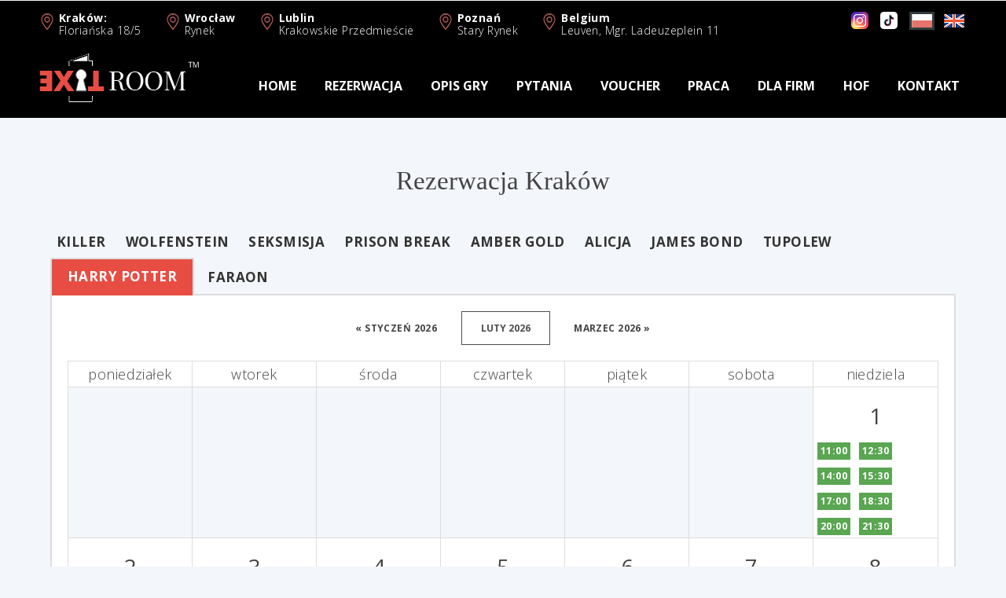

--- FILE ---
content_type: text/html; charset=utf-8
request_url: https://exitroom.pl/rezerwacja/pokoj/27/2024-07
body_size: 8628
content:
<!DOCTYPE html>
<html>
	<head>
		<meta name="viewport" content="width=device-width, initial-scale=1.0" />
		<meta http-equiv="X-UA-Compatible" content="IE=edge,chrome=1" />
		<meta charset="utf-8" />
		<title>ExitRoom™- Escape Room Kraków</title>
		<meta name="keywords" content="escape room, exit room, escape room Kraków, escape game" />
		<meta name="description" content="Escape Room Kraków. Ucieczka z pokoju w 60 minut. Location -> city centre. 10 different scenarios. GAME AVAILABLE IN ENGLISH" />
		<meta name="robots" content="index, follow" />
			    
	    <link rel="icon" type="image/ico" href="https://exitroom.pl/images/favicon.ico" />

		<link rel="stylesheet" type="text/css" href="https://exitroom.pl/css/fancybox/jquery.fancybox.css" />

		<link rel="stylesheet" href="/css/skel.css" />
			<link rel="stylesheet" href="/css/style.css" />
			<link rel="stylesheet" href="/css/style-noscript.css" />
            
		<!--[if lte IE 8]><link rel="stylesheet" href="https://exitroom.pl/css/ie/v8.css" /><![endif]-->
		<!--[if lte IE 9]><link rel="stylesheet" href="https://exitroom.pl/css/ie/v9.css" /><![endif]-->

		<script type="text/javascript" src="https://exitroom.pl/js/jquery.min.js"></script>
		<script type="text/javascript" src="https://exitroom.pl/js/jquery.fancybox.pack.js"></script>
		<script type="text/javascript" src="https://exitroom.pl/js/jquery.dropotron.min.js"></script>
		<script type="text/javascript" src="https://exitroom.pl/js/skel.min.js"></script>
		<script type="text/javascript" src="https://exitroom.pl/js/skel-layers.min.js"></script>
		<script type="text/javascript" src="https://exitroom.pl/js/init.js"></script>
		<script type="text/javascript" src="https://exitroom.pl/js/common.js"></script>

        <script>
  (function(i,s,o,g,r,a,m){i['GoogleAnalyticsObject']=r;i[r]=i[r]||function(){
  (i[r].q=i[r].q||[]).push(arguments)},i[r].l=1*new Date();a=s.createElement(o),
  m=s.getElementsByTagName(o)[0];a.async=1;a.src=g;m.parentNode.insertBefore(a,m)
  })(window,document,'script','//www.google-analytics.com/analytics.js','ga');

  ga('create', 'UA-51517981-1', 'exitroom.pl');
  ga('send', 'pageview');


</script>

        <!-- Google tag (gtag.js) -->
        <script async src="https://www.googletagmanager.com/gtag/js?id=AW-852662517">
        </script>
        <script>
            window.dataLayer = window.dataLayer || [];
            function gtag(){dataLayer.push(arguments);}
            gtag('js', new Date());

            gtag('config', 'AW-852662517');
        </script>
	</head>

	<body >
		﻿<header id="header" class="alt">
	<div class="header_info">
		<div class="header_info_adress">
        <style>
        .adressen {float:left;margin-right:30px;line-height:16px}
		.adressen .icon {position:relative;top:10px;background:url(/images/placeholder.svg) no-repeat 0 0;width:22px;overflow:hidden;}
		.adressen p {padding-left:25px}
		.adressen strong {font-weight:700 !important}
		
        </style>
          <div class="adressen">
        	<a href="/rezerwacja/3" title="Kraków"><span class="icon"><img src="https://exitroom.pl/images/placeholder.svg" width="20" height="20"></span><strong>Kraków:</strong><br><p>Floriańska 18/5</p></a> 
        </div>
         <div class="adressen">
        	<a href="/rezerwacja/1" title="Wrocław"><span class="icon"><img src="https://exitroom.pl/images/placeholder.svg" width="20" height="20"></span><strong>Wrocław</strong><br><p>Rynek </p></a>
        </div>
      
         <div class="adressen">
        	<a href="/rezerwacja/7" title="Lublin"><span class="icon"><img src="https://exitroom.pl/images/placeholder.svg" width="20" height="20"></span><strong>Lublin</strong> <br><p>Krakowskie Przedmieście</p> </a>
        </div>
        
       
         <div class="adressen">
        	<a href="/rezerwacja/2" title="Poznań"><span class="icon"><img src="https://exitroom.pl/images/placeholder.svg" width="20" height="20"></span><strong>Poznań</strong> <br><p>Stary Rynek</p> </a>
        </div>
       
         
        <div class="adressen" style="margin-right:0">
        	<a href="https://www.escaperoom.be" title="Belgia" target="_blank"><span class="icon"><img src="https://exitroom.pl/images/placeholder.svg" width="20" height="20"></span><strong>Belgium</strong> <br><p> Leuven, Mgr. Ladeuzeplein 11 </p>  </a>
        </div>
        
        
        
        
			<!--<span class="icon fa-bullseye"></span>  Wrocław:  Rynek 2/4 &nbsp; &nbsp; &nbsp;  &nbsp; &nbsp; <span class="icon fa-bullseye"></span> Poznań:   Stary Rynek 11/17 m3 &nbsp; &nbsp; &nbsp;  &nbsp; &nbsp; <span class="icon fa-bullseye"></span> Kraków:  Floriańska 18/5  &nbsp; &nbsp; &nbsp;  &nbsp; &nbsp; <span class="icon fa-bullseye"></span> Łódź:  Piotrkowska 76/7-->
			
			<ul class="flags">
			  <li><a class="england " href="https://en.exitroom.pl">EN</a></li>
				<li><a class="poland current" href="https://exitroom.pl">PL</a></li>
             
				<li><a href="https://www.tiktok.com/@exitroom.krakow?_t=ZN-8sv9KeQm91K&_r=1" class="icon_tt"></a></li>
				   <li><a href="https://www.instagram.com/exitroomkrakow/" class="icon_insta"></a></li>
       <!-- <li><a href="https://www.facebook.com/ExitRoom-Wroc%C5%82aw-503854386676623/?modal=admin_todo_tour" class="icon_fb"></a></li>-->
                 <!--li><a target="_blank" href="https://pl.tripadvisor.com/Attraction_Review-g274772-d10347513-Reviews-ExitRoom-Krakow_Lesser_Poland_Province_Southern_Poland.html" title="Tripadvisor ExitRoom"><img alt="Tripadvisor ExitRoom-Krakow" src="https://exitroom.pl/images/head/trip.png"></a></li-->
			</ul>
		</div>	
	</div>
           
	<div class="header_content">
		<h1 id="logo"><a href="https://exitroom.pl/"><img src="https://exitroom.pl/images/head/logo.png" style="position:absolute;top:-20px;" alt=" "></a></h1>
		<nav id="nav">
			
<ul>
						<li><a href="/">Home</a></li>
								<li><a href="/rezerwacja">Rezerwacja</a></li>
								<li><a href="https://exitroom.pl/info/opis-gry,9.html">Opis gry</a></li>
								<li><a href="https://exitroom.pl/info/najczesciej-zadawane-pytania,15.html">PYTANIA</a></li>
								<li><a href="/voucher">Voucher</a></li>
								<li><a href="https://exitroom.pl/info/praca,12.html">PRACA</a></li>
								<li><a href="https://exitroom.pl/info/firmy,16.html">Dla firm</a></li>
								<li><a href="https://exitroom.pl/info/hof,17.html">HOF</a></li>
								<li><a href="/kontakt">Kontakt</a></li>
					
</ul>
		</nav>
	</div>
</header>















        






<article id="main">
	<section class="special container booking">
		<div class="content">
			<h2>Rezerwacja Kraków</h2>
			<div class="button_city" style="display: none;">
									<a href="/rezerwacja/1" class="button ">Wrocław</a>
									<a href="/rezerwacja/2" class="button ">Poznań</a>
									<a href="/rezerwacja/3" class="button active">Kraków</a>
									<a href="/rezerwacja/5" class="button ">Łódź</a>
									<a href="/rezerwacja/7" class="button ">Lublin</a>
							</div>
			
						
			<div class="tabs">
				<script>
					var rooms = new Array();
											rooms[7] = "https://exitroom.pl/rezerwacja/pokoj/7/2026-02";
											rooms[8] = "https://exitroom.pl/rezerwacja/pokoj/8/2026-02";
											rooms[9] = "https://exitroom.pl/rezerwacja/pokoj/9/2026-02";
											rooms[10] = "https://exitroom.pl/rezerwacja/pokoj/10/2026-02";
											rooms[15] = "https://exitroom.pl/rezerwacja/pokoj/15/2026-02";
											rooms[16] = "https://exitroom.pl/rezerwacja/pokoj/16/2026-02";
											rooms[19] = "https://exitroom.pl/rezerwacja/pokoj/19/2026-02";
											rooms[20] = "https://exitroom.pl/rezerwacja/pokoj/20/2026-02";
											rooms[27] = "https://exitroom.pl/rezerwacja/pokoj/27/2026-02";
											rooms[28] = "https://exitroom.pl/rezerwacja/pokoj/28/2026-02";
									</script>
				<select class="under700RoomSelect" onchange="changeRoom($(this).val());">
											<option value="7" >Killer</option>
											<option value="8" >Wolfenstein</option>
											<option value="9" >Seksmisja</option>
											<option value="10" >Prison Break</option>
											<option value="15" >Amber Gold</option>
											<option value="16" >Alicja</option>
											<option value="19" >James Bond</option>
											<option value="20" >Tupolew</option>
											<option value="27" selected="selected">Harry Potter</option>
											<option value="28" >Faraon</option>
									</select>
									<a class="tab " href="https://exitroom.pl/rezerwacja/pokoj/7/2026-02">Killer</a>
									<a class="tab " href="https://exitroom.pl/rezerwacja/pokoj/8/2026-02">Wolfenstein</a>
									<a class="tab " href="https://exitroom.pl/rezerwacja/pokoj/9/2026-02">Seksmisja</a>
									<a class="tab " href="https://exitroom.pl/rezerwacja/pokoj/10/2026-02">Prison Break</a>
									<a class="tab " href="https://exitroom.pl/rezerwacja/pokoj/15/2026-02">Amber Gold</a>
									<a class="tab " href="https://exitroom.pl/rezerwacja/pokoj/16/2026-02">Alicja</a>
									<a class="tab " href="https://exitroom.pl/rezerwacja/pokoj/19/2026-02">James Bond</a>
									<a class="tab " href="https://exitroom.pl/rezerwacja/pokoj/20/2026-02">Tupolew</a>
									<a class="tab active" href="https://exitroom.pl/rezerwacja/pokoj/27/2026-02">Harry Potter</a>
									<a class="tab " href="https://exitroom.pl/rezerwacja/pokoj/28/2026-02">Faraon</a>
							</div>
			<div class="calendar ">

									<div class="navi-calendar">
													<a class="btn btn-default" href="https://exitroom.pl/rezerwacja/pokoj/27/2026-01">&laquo; styczeń 2026</a>
												<button role="button" disabled="" class="btn btn-primary">luty 2026</button>
						<a class="btn btn-default" href="https://exitroom.pl/rezerwacja/pokoj/27/2026-03">marzec 2026 &raquo;</a>
					</div>

					<table class="table table-bordered">
						<thead>
							<tr>
								<th width="14.2%" class="text-center">poniedziałek</th>
								<th width="14.2%" class="text-center">wtorek</th>
								<th width="14.2%" class="text-center">środa</th>
								<th width="14.2%" class="text-center">czwartek</th>
								<th width="14.2%" class="text-center">piątek</th>
								<th width="14.2%" class="text-center">sobota</th>
								<th width="14.2%" class="text-center">niedziela</th>
							</tr>
						</thead>
						<tbody>
							<tr height="100">
																<td class="active none"></td><td class="active none"></td><td class="active none"></td><td class="active none"></td><td class="active none"></td><td class="active none"></td>								
									
									
									
									<td class="text-center ">
										<h3 class="text-center">1</h3>
										<p>
																																																														<a href="#" class="btn btn-success btn-xs" title="Wolne" onclick="reservationFancyOpen('2026-02-01 11:00', 0);">11:00</a>&nbsp;
																																																																																							<a href="#" class="btn btn-success btn-xs" title="Wolne" onclick="reservationFancyOpen('2026-02-01 12:30', 0);">12:30</a>&nbsp;
																																																																																							<a href="#" class="btn btn-success btn-xs" title="Wolne" onclick="reservationFancyOpen('2026-02-01 14:00', 0);">14:00</a>&nbsp;
																																																																																							<a href="#" class="btn btn-success btn-xs" title="Wolne" onclick="reservationFancyOpen('2026-02-01 15:30', 0);">15:30</a>&nbsp;
																																																																																							<a href="#" class="btn btn-success btn-xs" title="Wolne" onclick="reservationFancyOpen('2026-02-01 17:00', 0);">17:00</a>&nbsp;
																																																																																							<a href="#" class="btn btn-success btn-xs" title="Wolne" onclick="reservationFancyOpen('2026-02-01 18:30', 0);">18:30</a>&nbsp;
																																																																																							<a href="#" class="btn btn-success btn-xs" title="Wolne" onclick="reservationFancyOpen('2026-02-01 20:00', 0);">20:00</a>&nbsp;
																																																																																							<a href="#" class="btn btn-success btn-xs" title="Wolne" onclick="reservationFancyOpen('2026-02-01 21:30', 0);">21:30</a>&nbsp;
																																														</p>
									</td>
									</tr><tr height="100">								
									
									
									
									<td class="text-center ">
										<h3 class="text-center">2</h3>
										<p>
																																																														<a href="#" class="btn btn-success btn-xs" title="Wolne" onclick="reservationFancyOpen('2026-02-02 11:00', 1);">11:00</a>&nbsp;
																																																																																							<a href="#" class="btn btn-success btn-xs" title="Wolne" onclick="reservationFancyOpen('2026-02-02 12:30', 1);">12:30</a>&nbsp;
																																																																																							<a href="#" class="btn btn-success btn-xs" title="Wolne" onclick="reservationFancyOpen('2026-02-02 14:00', 1);">14:00</a>&nbsp;
																																																																																							<a href="#" class="btn btn-success btn-xs" title="Wolne" onclick="reservationFancyOpen('2026-02-02 15:30', 1);">15:30</a>&nbsp;
																																																																																							<a href="#" class="btn btn-success btn-xs" title="Wolne" onclick="reservationFancyOpen('2026-02-02 17:00', 1);">17:00</a>&nbsp;
																																																																																							<a href="#" class="btn btn-success btn-xs" title="Wolne" onclick="reservationFancyOpen('2026-02-02 18:30', 1);">18:30</a>&nbsp;
																																																																																							<a href="#" class="btn btn-success btn-xs" title="Wolne" onclick="reservationFancyOpen('2026-02-02 20:00', 1);">20:00</a>&nbsp;
																																																																																							<a href="#" class="btn btn-success btn-xs" title="Wolne" onclick="reservationFancyOpen('2026-02-02 21:30', 1);">21:30</a>&nbsp;
																																														</p>
									</td>
																	
									
									
									
									<td class="text-center ">
										<h3 class="text-center">3</h3>
										<p>
																																																														<a href="#" class="btn btn-success btn-xs" title="Wolne" onclick="reservationFancyOpen('2026-02-03 11:00', 2);">11:00</a>&nbsp;
																																																																																							<a href="#" class="btn btn-success btn-xs" title="Wolne" onclick="reservationFancyOpen('2026-02-03 12:30', 2);">12:30</a>&nbsp;
																																																																																							<a href="#" class="btn btn-success btn-xs" title="Wolne" onclick="reservationFancyOpen('2026-02-03 14:00', 2);">14:00</a>&nbsp;
																																																																																							<a href="#" class="btn btn-success btn-xs" title="Wolne" onclick="reservationFancyOpen('2026-02-03 15:30', 2);">15:30</a>&nbsp;
																																																																																							<a href="#" class="btn btn-success btn-xs" title="Wolne" onclick="reservationFancyOpen('2026-02-03 17:00', 2);">17:00</a>&nbsp;
																																																																																							<a href="#" class="btn btn-success btn-xs" title="Wolne" onclick="reservationFancyOpen('2026-02-03 18:30', 2);">18:30</a>&nbsp;
																																																																																							<a href="#" class="btn btn-success btn-xs" title="Wolne" onclick="reservationFancyOpen('2026-02-03 20:00', 2);">20:00</a>&nbsp;
																																																																																							<a href="#" class="btn btn-success btn-xs" title="Wolne" onclick="reservationFancyOpen('2026-02-03 21:30', 2);">21:30</a>&nbsp;
																																														</p>
									</td>
																	
									
									
									
									<td class="text-center ">
										<h3 class="text-center">4</h3>
										<p>
																																																														<a href="#" class="btn btn-success btn-xs" title="Wolne" onclick="reservationFancyOpen('2026-02-04 11:00', 3);">11:00</a>&nbsp;
																																																																																							<a href="#" class="btn btn-success btn-xs" title="Wolne" onclick="reservationFancyOpen('2026-02-04 12:30', 3);">12:30</a>&nbsp;
																																																																																							<a href="#" class="btn btn-success btn-xs" title="Wolne" onclick="reservationFancyOpen('2026-02-04 14:00', 3);">14:00</a>&nbsp;
																																																																																							<a href="#" class="btn btn-success btn-xs" title="Wolne" onclick="reservationFancyOpen('2026-02-04 15:30', 3);">15:30</a>&nbsp;
																																																																																							<a href="#" class="btn btn-success btn-xs" title="Wolne" onclick="reservationFancyOpen('2026-02-04 17:00', 3);">17:00</a>&nbsp;
																																																																																							<a href="#" class="btn btn-success btn-xs" title="Wolne" onclick="reservationFancyOpen('2026-02-04 18:30', 3);">18:30</a>&nbsp;
																																																																																							<a href="#" class="btn btn-success btn-xs" title="Wolne" onclick="reservationFancyOpen('2026-02-04 20:00', 3);">20:00</a>&nbsp;
																																																																																							<a href="#" class="btn btn-success btn-xs" title="Wolne" onclick="reservationFancyOpen('2026-02-04 21:30', 3);">21:30</a>&nbsp;
																																														</p>
									</td>
																	
									
									
									
									<td class="text-center ">
										<h3 class="text-center">5</h3>
										<p>
																																																														<a href="#" class="btn btn-success btn-xs" title="Wolne" onclick="reservationFancyOpen('2026-02-05 11:00', 4);">11:00</a>&nbsp;
																																																																																							<a href="#" class="btn btn-success btn-xs" title="Wolne" onclick="reservationFancyOpen('2026-02-05 12:30', 4);">12:30</a>&nbsp;
																																																																																							<a href="#" class="btn btn-success btn-xs" title="Wolne" onclick="reservationFancyOpen('2026-02-05 14:00', 4);">14:00</a>&nbsp;
																																																																																							<a href="#" class="btn btn-success btn-xs" title="Wolne" onclick="reservationFancyOpen('2026-02-05 15:30', 4);">15:30</a>&nbsp;
																																																																																							<a href="#" class="btn btn-success btn-xs" title="Wolne" onclick="reservationFancyOpen('2026-02-05 17:00', 4);">17:00</a>&nbsp;
																																																																																							<a href="#" class="btn btn-success btn-xs" title="Wolne" onclick="reservationFancyOpen('2026-02-05 18:30', 4);">18:30</a>&nbsp;
																																																																																							<a href="#" class="btn btn-success btn-xs" title="Wolne" onclick="reservationFancyOpen('2026-02-05 20:00', 4);">20:00</a>&nbsp;
																																																																																							<a href="#" class="btn btn-success btn-xs" title="Wolne" onclick="reservationFancyOpen('2026-02-05 21:30', 4);">21:30</a>&nbsp;
																																														</p>
									</td>
																	
									
									
									
									<td class="text-center ">
										<h3 class="text-center">6</h3>
										<p>
																																																														<a href="#" class="btn btn-success btn-xs" title="Wolne" onclick="reservationFancyOpen('2026-02-06 11:00', 5);">11:00</a>&nbsp;
																																																																																							<a href="#" class="btn btn-success btn-xs" title="Wolne" onclick="reservationFancyOpen('2026-02-06 12:30', 5);">12:30</a>&nbsp;
																																																																																							<a href="#" class="btn btn-success btn-xs" title="Wolne" onclick="reservationFancyOpen('2026-02-06 14:00', 5);">14:00</a>&nbsp;
																																																																																							<a href="#" class="btn btn-success btn-xs" title="Wolne" onclick="reservationFancyOpen('2026-02-06 15:30', 5);">15:30</a>&nbsp;
																																																																																							<a href="#" class="btn btn-success btn-xs" title="Wolne" onclick="reservationFancyOpen('2026-02-06 17:00', 5);">17:00</a>&nbsp;
																																																																																							<a href="#" class="btn btn-success btn-xs" title="Wolne" onclick="reservationFancyOpen('2026-02-06 18:30', 5);">18:30</a>&nbsp;
																																																																																							<a href="#" class="btn btn-success btn-xs" title="Wolne" onclick="reservationFancyOpen('2026-02-06 20:00', 5);">20:00</a>&nbsp;
																																																																																							<a href="#" class="btn btn-success btn-xs" title="Wolne" onclick="reservationFancyOpen('2026-02-06 21:30', 5);">21:30</a>&nbsp;
																																														</p>
									</td>
																	
									
									
									
									<td class="text-center ">
										<h3 class="text-center">7</h3>
										<p>
																																																														<a href="#" class="btn btn-success btn-xs" title="Wolne" onclick="reservationFancyOpen('2026-02-07 11:00', 6);">11:00</a>&nbsp;
																																																																																							<a href="#" class="btn btn-success btn-xs" title="Wolne" onclick="reservationFancyOpen('2026-02-07 12:30', 6);">12:30</a>&nbsp;
																																																																																							<a href="#" class="btn btn-success btn-xs" title="Wolne" onclick="reservationFancyOpen('2026-02-07 14:00', 6);">14:00</a>&nbsp;
																																																																																							<a href="#" class="btn btn-success btn-xs" title="Wolne" onclick="reservationFancyOpen('2026-02-07 15:30', 6);">15:30</a>&nbsp;
																																																																																							<a href="#" class="btn btn-success btn-xs" title="Wolne" onclick="reservationFancyOpen('2026-02-07 17:00', 6);">17:00</a>&nbsp;
																																																																																							<a href="#" class="btn btn-success btn-xs" title="Wolne" onclick="reservationFancyOpen('2026-02-07 18:30', 6);">18:30</a>&nbsp;
																																																																																							<a href="#" class="btn btn-success btn-xs" title="Wolne" onclick="reservationFancyOpen('2026-02-07 20:00', 6);">20:00</a>&nbsp;
																																																																																							<a href="#" class="btn btn-success btn-xs" title="Wolne" onclick="reservationFancyOpen('2026-02-07 21:30', 6);">21:30</a>&nbsp;
																																																																																							<a href="#" class="btn btn-success btn-xs" title="Wolne" onclick="reservationFancyOpen('2026-02-07 23:00', 6);">23:00</a>&nbsp;
																																														</p>
									</td>
																	
									
									
									
									<td class="text-center ">
										<h3 class="text-center">8</h3>
										<p>
																																																														<a href="#" class="btn btn-success btn-xs" title="Wolne" onclick="reservationFancyOpen('2026-02-08 11:00', 0);">11:00</a>&nbsp;
																																																																																							<a href="#" class="btn btn-success btn-xs" title="Wolne" onclick="reservationFancyOpen('2026-02-08 12:30', 0);">12:30</a>&nbsp;
																																																																																							<a href="#" class="btn btn-success btn-xs" title="Wolne" onclick="reservationFancyOpen('2026-02-08 14:00', 0);">14:00</a>&nbsp;
																																																																																							<a href="#" class="btn btn-success btn-xs" title="Wolne" onclick="reservationFancyOpen('2026-02-08 15:30', 0);">15:30</a>&nbsp;
																																																																																							<a href="#" class="btn btn-success btn-xs" title="Wolne" onclick="reservationFancyOpen('2026-02-08 17:00', 0);">17:00</a>&nbsp;
																																																																																							<a href="#" class="btn btn-success btn-xs" title="Wolne" onclick="reservationFancyOpen('2026-02-08 18:30', 0);">18:30</a>&nbsp;
																																																																																							<a href="#" class="btn btn-success btn-xs" title="Wolne" onclick="reservationFancyOpen('2026-02-08 20:00', 0);">20:00</a>&nbsp;
																																																																																							<a href="#" class="btn btn-success btn-xs" title="Wolne" onclick="reservationFancyOpen('2026-02-08 21:30', 0);">21:30</a>&nbsp;
																																														</p>
									</td>
									</tr><tr height="100">								
									
									
									
									<td class="text-center ">
										<h3 class="text-center">9</h3>
										<p>
																																																														<a href="#" class="btn btn-success btn-xs" title="Wolne" onclick="reservationFancyOpen('2026-02-09 11:00', 1);">11:00</a>&nbsp;
																																																																																							<a href="#" class="btn btn-success btn-xs" title="Wolne" onclick="reservationFancyOpen('2026-02-09 12:30', 1);">12:30</a>&nbsp;
																																																																																							<a href="#" class="btn btn-success btn-xs" title="Wolne" onclick="reservationFancyOpen('2026-02-09 14:00', 1);">14:00</a>&nbsp;
																																																																																							<a href="#" class="btn btn-success btn-xs" title="Wolne" onclick="reservationFancyOpen('2026-02-09 15:30', 1);">15:30</a>&nbsp;
																																																																																							<a href="#" class="btn btn-success btn-xs" title="Wolne" onclick="reservationFancyOpen('2026-02-09 17:00', 1);">17:00</a>&nbsp;
																																																																																							<a href="#" class="btn btn-success btn-xs" title="Wolne" onclick="reservationFancyOpen('2026-02-09 18:30', 1);">18:30</a>&nbsp;
																																																																																							<a href="#" class="btn btn-success btn-xs" title="Wolne" onclick="reservationFancyOpen('2026-02-09 20:00', 1);">20:00</a>&nbsp;
																																																																																							<a href="#" class="btn btn-success btn-xs" title="Wolne" onclick="reservationFancyOpen('2026-02-09 21:30', 1);">21:30</a>&nbsp;
																																														</p>
									</td>
																	
									
									
									
									<td class="text-center ">
										<h3 class="text-center">10</h3>
										<p>
																																																														<a href="#" class="btn btn-success btn-xs" title="Wolne" onclick="reservationFancyOpen('2026-02-10 11:00', 2);">11:00</a>&nbsp;
																																																																																							<a href="#" class="btn btn-success btn-xs" title="Wolne" onclick="reservationFancyOpen('2026-02-10 12:30', 2);">12:30</a>&nbsp;
																																																																																							<a href="#" class="btn btn-success btn-xs" title="Wolne" onclick="reservationFancyOpen('2026-02-10 14:00', 2);">14:00</a>&nbsp;
																																																																																							<a href="#" class="btn btn-success btn-xs" title="Wolne" onclick="reservationFancyOpen('2026-02-10 15:30', 2);">15:30</a>&nbsp;
																																																																																							<a href="#" class="btn btn-success btn-xs" title="Wolne" onclick="reservationFancyOpen('2026-02-10 17:00', 2);">17:00</a>&nbsp;
																																																																																							<a href="#" class="btn btn-success btn-xs" title="Wolne" onclick="reservationFancyOpen('2026-02-10 18:30', 2);">18:30</a>&nbsp;
																																																																																							<a href="#" class="btn btn-success btn-xs" title="Wolne" onclick="reservationFancyOpen('2026-02-10 20:00', 2);">20:00</a>&nbsp;
																																																																																							<a href="#" class="btn btn-success btn-xs" title="Wolne" onclick="reservationFancyOpen('2026-02-10 21:30', 2);">21:30</a>&nbsp;
																																														</p>
									</td>
																	
									
									
									
									<td class="text-center ">
										<h3 class="text-center">11</h3>
										<p>
																																																														<a href="#" class="btn btn-success btn-xs" title="Wolne" onclick="reservationFancyOpen('2026-02-11 11:00', 3);">11:00</a>&nbsp;
																																																																																							<a href="#" class="btn btn-success btn-xs" title="Wolne" onclick="reservationFancyOpen('2026-02-11 12:30', 3);">12:30</a>&nbsp;
																																																																																							<a href="#" class="btn btn-success btn-xs" title="Wolne" onclick="reservationFancyOpen('2026-02-11 14:00', 3);">14:00</a>&nbsp;
																																																																																							<a href="#" class="btn btn-success btn-xs" title="Wolne" onclick="reservationFancyOpen('2026-02-11 15:30', 3);">15:30</a>&nbsp;
																																																																																							<a href="#" class="btn btn-success btn-xs" title="Wolne" onclick="reservationFancyOpen('2026-02-11 17:00', 3);">17:00</a>&nbsp;
																																																																																							<a href="#" class="btn btn-success btn-xs" title="Wolne" onclick="reservationFancyOpen('2026-02-11 18:30', 3);">18:30</a>&nbsp;
																																																																																							<a href="#" class="btn btn-success btn-xs" title="Wolne" onclick="reservationFancyOpen('2026-02-11 20:00', 3);">20:00</a>&nbsp;
																																																																																							<a href="#" class="btn btn-success btn-xs" title="Wolne" onclick="reservationFancyOpen('2026-02-11 21:30', 3);">21:30</a>&nbsp;
																																														</p>
									</td>
																	
									
									
									
									<td class="text-center ">
										<h3 class="text-center">12</h3>
										<p>
																																																														<a href="#" class="btn btn-success btn-xs" title="Wolne" onclick="reservationFancyOpen('2026-02-12 11:00', 4);">11:00</a>&nbsp;
																																																																																							<a href="#" class="btn btn-success btn-xs" title="Wolne" onclick="reservationFancyOpen('2026-02-12 12:30', 4);">12:30</a>&nbsp;
																																																																																							<a href="#" class="btn btn-success btn-xs" title="Wolne" onclick="reservationFancyOpen('2026-02-12 14:00', 4);">14:00</a>&nbsp;
																																																																																							<a href="#" class="btn btn-success btn-xs" title="Wolne" onclick="reservationFancyOpen('2026-02-12 15:30', 4);">15:30</a>&nbsp;
																																																																																							<a href="#" class="btn btn-success btn-xs" title="Wolne" onclick="reservationFancyOpen('2026-02-12 17:00', 4);">17:00</a>&nbsp;
																																																																																							<a href="#" class="btn btn-success btn-xs" title="Wolne" onclick="reservationFancyOpen('2026-02-12 18:30', 4);">18:30</a>&nbsp;
																																																																																							<a href="#" class="btn btn-success btn-xs" title="Wolne" onclick="reservationFancyOpen('2026-02-12 20:00', 4);">20:00</a>&nbsp;
																																																																																							<a href="#" class="btn btn-success btn-xs" title="Wolne" onclick="reservationFancyOpen('2026-02-12 21:30', 4);">21:30</a>&nbsp;
																																														</p>
									</td>
																	
									
									
									
									<td class="text-center ">
										<h3 class="text-center">13</h3>
										<p>
																																																														<a href="#" class="btn btn-success btn-xs" title="Wolne" onclick="reservationFancyOpen('2026-02-13 11:00', 5);">11:00</a>&nbsp;
																																																																																							<a href="#" class="btn btn-success btn-xs" title="Wolne" onclick="reservationFancyOpen('2026-02-13 12:30', 5);">12:30</a>&nbsp;
																																																																																							<a href="#" class="btn btn-success btn-xs" title="Wolne" onclick="reservationFancyOpen('2026-02-13 14:00', 5);">14:00</a>&nbsp;
																																																																																							<a href="#" class="btn btn-success btn-xs" title="Wolne" onclick="reservationFancyOpen('2026-02-13 15:30', 5);">15:30</a>&nbsp;
																																																																																							<a href="#" class="btn btn-success btn-xs" title="Wolne" onclick="reservationFancyOpen('2026-02-13 17:00', 5);">17:00</a>&nbsp;
																																																																																							<a href="#" class="btn btn-success btn-xs" title="Wolne" onclick="reservationFancyOpen('2026-02-13 18:30', 5);">18:30</a>&nbsp;
																																																																																							<a href="#" class="btn btn-success btn-xs" title="Wolne" onclick="reservationFancyOpen('2026-02-13 20:00', 5);">20:00</a>&nbsp;
																																																																																							<a href="#" class="btn btn-success btn-xs" title="Wolne" onclick="reservationFancyOpen('2026-02-13 21:30', 5);">21:30</a>&nbsp;
																																														</p>
									</td>
																	
									
									
									
									<td class="text-center ">
										<h3 class="text-center">14</h3>
										<p>
																																																														<a href="#" class="btn btn-success btn-xs" title="Wolne" onclick="reservationFancyOpen('2026-02-14 11:00', 6);">11:00</a>&nbsp;
																																																																																							<a href="#" class="btn btn-success btn-xs" title="Wolne" onclick="reservationFancyOpen('2026-02-14 12:30', 6);">12:30</a>&nbsp;
																																																																																							<a href="#" class="btn btn-success btn-xs" title="Wolne" onclick="reservationFancyOpen('2026-02-14 14:00', 6);">14:00</a>&nbsp;
																																																																																							<a href="#" class="btn btn-success btn-xs" title="Wolne" onclick="reservationFancyOpen('2026-02-14 15:30', 6);">15:30</a>&nbsp;
																																																																																							<a href="#" class="btn btn-success btn-xs" title="Wolne" onclick="reservationFancyOpen('2026-02-14 17:00', 6);">17:00</a>&nbsp;
																																																																																							<a href="#" class="btn btn-success btn-xs" title="Wolne" onclick="reservationFancyOpen('2026-02-14 18:30', 6);">18:30</a>&nbsp;
																																																																																							<a href="#" class="btn btn-success btn-xs" title="Wolne" onclick="reservationFancyOpen('2026-02-14 20:00', 6);">20:00</a>&nbsp;
																																																																																							<a href="#" class="btn btn-success btn-xs" title="Wolne" onclick="reservationFancyOpen('2026-02-14 21:30', 6);">21:30</a>&nbsp;
																																																																																							<a href="#" class="btn btn-success btn-xs" title="Wolne" onclick="reservationFancyOpen('2026-02-14 23:00', 6);">23:00</a>&nbsp;
																																														</p>
									</td>
																	
									
									
									
									<td class="text-center ">
										<h3 class="text-center">15</h3>
										<p>
																																																														<a href="#" class="btn btn-success btn-xs" title="Wolne" onclick="reservationFancyOpen('2026-02-15 11:00', 0);">11:00</a>&nbsp;
																																																																																							<a href="#" class="btn btn-success btn-xs" title="Wolne" onclick="reservationFancyOpen('2026-02-15 12:30', 0);">12:30</a>&nbsp;
																																																																																							<a href="#" class="btn btn-success btn-xs" title="Wolne" onclick="reservationFancyOpen('2026-02-15 14:00', 0);">14:00</a>&nbsp;
																																																																																							<a href="#" class="btn btn-success btn-xs" title="Wolne" onclick="reservationFancyOpen('2026-02-15 15:30', 0);">15:30</a>&nbsp;
																																																																																							<a href="#" class="btn btn-success btn-xs" title="Wolne" onclick="reservationFancyOpen('2026-02-15 17:00', 0);">17:00</a>&nbsp;
																																																																																							<a href="#" class="btn btn-success btn-xs" title="Wolne" onclick="reservationFancyOpen('2026-02-15 18:30', 0);">18:30</a>&nbsp;
																																																																																							<a href="#" class="btn btn-success btn-xs" title="Wolne" onclick="reservationFancyOpen('2026-02-15 20:00', 0);">20:00</a>&nbsp;
																																																																																							<a href="#" class="btn btn-success btn-xs" title="Wolne" onclick="reservationFancyOpen('2026-02-15 21:30', 0);">21:30</a>&nbsp;
																																														</p>
									</td>
									</tr><tr height="100">								
									
									
									
									<td class="text-center ">
										<h3 class="text-center">16</h3>
										<p>
																																																														<a href="#" class="btn btn-success btn-xs" title="Wolne" onclick="reservationFancyOpen('2026-02-16 11:00', 1);">11:00</a>&nbsp;
																																																																																							<a href="#" class="btn btn-success btn-xs" title="Wolne" onclick="reservationFancyOpen('2026-02-16 12:30', 1);">12:30</a>&nbsp;
																																																																																							<a href="#" class="btn btn-success btn-xs" title="Wolne" onclick="reservationFancyOpen('2026-02-16 14:00', 1);">14:00</a>&nbsp;
																																																																																							<a href="#" class="btn btn-success btn-xs" title="Wolne" onclick="reservationFancyOpen('2026-02-16 15:30', 1);">15:30</a>&nbsp;
																																																																																							<a href="#" class="btn btn-success btn-xs" title="Wolne" onclick="reservationFancyOpen('2026-02-16 17:00', 1);">17:00</a>&nbsp;
																																																																																							<a href="#" class="btn btn-success btn-xs" title="Wolne" onclick="reservationFancyOpen('2026-02-16 18:30', 1);">18:30</a>&nbsp;
																																																																																							<a href="#" class="btn btn-success btn-xs" title="Wolne" onclick="reservationFancyOpen('2026-02-16 20:00', 1);">20:00</a>&nbsp;
																																																																																							<a href="#" class="btn btn-success btn-xs" title="Wolne" onclick="reservationFancyOpen('2026-02-16 21:30', 1);">21:30</a>&nbsp;
																																														</p>
									</td>
																	
									
									
									
									<td class="text-center ">
										<h3 class="text-center">17</h3>
										<p>
																																																														<a href="#" class="btn btn-success btn-xs" title="Wolne" onclick="reservationFancyOpen('2026-02-17 11:00', 2);">11:00</a>&nbsp;
																																																																																							<a href="#" class="btn btn-success btn-xs" title="Wolne" onclick="reservationFancyOpen('2026-02-17 12:30', 2);">12:30</a>&nbsp;
																																																																																							<a href="#" class="btn btn-success btn-xs" title="Wolne" onclick="reservationFancyOpen('2026-02-17 14:00', 2);">14:00</a>&nbsp;
																																																																																							<a href="#" class="btn btn-success btn-xs" title="Wolne" onclick="reservationFancyOpen('2026-02-17 15:30', 2);">15:30</a>&nbsp;
																																																																																							<a href="#" class="btn btn-success btn-xs" title="Wolne" onclick="reservationFancyOpen('2026-02-17 17:00', 2);">17:00</a>&nbsp;
																																																																																							<a href="#" class="btn btn-success btn-xs" title="Wolne" onclick="reservationFancyOpen('2026-02-17 18:30', 2);">18:30</a>&nbsp;
																																																																																							<a href="#" class="btn btn-success btn-xs" title="Wolne" onclick="reservationFancyOpen('2026-02-17 20:00', 2);">20:00</a>&nbsp;
																																																																																							<a href="#" class="btn btn-success btn-xs" title="Wolne" onclick="reservationFancyOpen('2026-02-17 21:30', 2);">21:30</a>&nbsp;
																																														</p>
									</td>
																	
									
									
									
									<td class="text-center ">
										<h3 class="text-center">18</h3>
										<p>
																																																														<a href="#" class="btn btn-success btn-xs" title="Wolne" onclick="reservationFancyOpen('2026-02-18 11:00', 3);">11:00</a>&nbsp;
																																																																																							<a href="#" class="btn btn-success btn-xs" title="Wolne" onclick="reservationFancyOpen('2026-02-18 12:30', 3);">12:30</a>&nbsp;
																																																																																							<a href="#" class="btn btn-success btn-xs" title="Wolne" onclick="reservationFancyOpen('2026-02-18 14:00', 3);">14:00</a>&nbsp;
																																																																																							<a href="#" class="btn btn-success btn-xs" title="Wolne" onclick="reservationFancyOpen('2026-02-18 15:30', 3);">15:30</a>&nbsp;
																																																																																							<a href="#" class="btn btn-success btn-xs" title="Wolne" onclick="reservationFancyOpen('2026-02-18 17:00', 3);">17:00</a>&nbsp;
																																																																																							<a href="#" class="btn btn-success btn-xs" title="Wolne" onclick="reservationFancyOpen('2026-02-18 18:30', 3);">18:30</a>&nbsp;
																																																																																							<a href="#" class="btn btn-success btn-xs" title="Wolne" onclick="reservationFancyOpen('2026-02-18 20:00', 3);">20:00</a>&nbsp;
																																																																																							<a href="#" class="btn btn-success btn-xs" title="Wolne" onclick="reservationFancyOpen('2026-02-18 21:30', 3);">21:30</a>&nbsp;
																																														</p>
									</td>
																	
									
									
									
									<td class="text-center ">
										<h3 class="text-center">19</h3>
										<p>
																																																														<a href="#" class="btn btn-success btn-xs" title="Wolne" onclick="reservationFancyOpen('2026-02-19 11:00', 4);">11:00</a>&nbsp;
																																																																																							<a href="#" class="btn btn-success btn-xs" title="Wolne" onclick="reservationFancyOpen('2026-02-19 12:30', 4);">12:30</a>&nbsp;
																																																																																							<a href="#" class="btn btn-success btn-xs" title="Wolne" onclick="reservationFancyOpen('2026-02-19 14:00', 4);">14:00</a>&nbsp;
																																																																																							<a href="#" class="btn btn-success btn-xs" title="Wolne" onclick="reservationFancyOpen('2026-02-19 15:30', 4);">15:30</a>&nbsp;
																																																																																							<a href="#" class="btn btn-success btn-xs" title="Wolne" onclick="reservationFancyOpen('2026-02-19 17:00', 4);">17:00</a>&nbsp;
																																																																																							<a href="#" class="btn btn-success btn-xs" title="Wolne" onclick="reservationFancyOpen('2026-02-19 18:30', 4);">18:30</a>&nbsp;
																																																																																							<a href="#" class="btn btn-success btn-xs" title="Wolne" onclick="reservationFancyOpen('2026-02-19 20:00', 4);">20:00</a>&nbsp;
																																																																																							<a href="#" class="btn btn-success btn-xs" title="Wolne" onclick="reservationFancyOpen('2026-02-19 21:30', 4);">21:30</a>&nbsp;
																																														</p>
									</td>
																	
									
									
									
									<td class="text-center ">
										<h3 class="text-center">20</h3>
										<p>
																																																														<a href="#" class="btn btn-success btn-xs" title="Wolne" onclick="reservationFancyOpen('2026-02-20 11:00', 5);">11:00</a>&nbsp;
																																																																																							<a href="#" class="btn btn-success btn-xs" title="Wolne" onclick="reservationFancyOpen('2026-02-20 12:30', 5);">12:30</a>&nbsp;
																																																																																							<a href="#" class="btn btn-success btn-xs" title="Wolne" onclick="reservationFancyOpen('2026-02-20 14:00', 5);">14:00</a>&nbsp;
																																																																																							<a href="#" class="btn btn-success btn-xs" title="Wolne" onclick="reservationFancyOpen('2026-02-20 15:30', 5);">15:30</a>&nbsp;
																																																																																							<a href="#" class="btn btn-success btn-xs" title="Wolne" onclick="reservationFancyOpen('2026-02-20 17:00', 5);">17:00</a>&nbsp;
																																																																																							<a href="#" class="btn btn-success btn-xs" title="Wolne" onclick="reservationFancyOpen('2026-02-20 18:30', 5);">18:30</a>&nbsp;
																																																																																							<a href="#" class="btn btn-success btn-xs" title="Wolne" onclick="reservationFancyOpen('2026-02-20 20:00', 5);">20:00</a>&nbsp;
																																																																																							<a href="#" class="btn btn-success btn-xs" title="Wolne" onclick="reservationFancyOpen('2026-02-20 21:30', 5);">21:30</a>&nbsp;
																																														</p>
									</td>
																	
									
									
									
									<td class="text-center ">
										<h3 class="text-center">21</h3>
										<p>
																																																														<a href="#" class="btn btn-success btn-xs" title="Wolne" onclick="reservationFancyOpen('2026-02-21 11:00', 6);">11:00</a>&nbsp;
																																																																																							<a href="#" class="btn btn-success btn-xs" title="Wolne" onclick="reservationFancyOpen('2026-02-21 12:30', 6);">12:30</a>&nbsp;
																																																																																							<a href="#" class="btn btn-success btn-xs" title="Wolne" onclick="reservationFancyOpen('2026-02-21 14:00', 6);">14:00</a>&nbsp;
																																																																																							<a href="#" class="btn btn-success btn-xs" title="Wolne" onclick="reservationFancyOpen('2026-02-21 15:30', 6);">15:30</a>&nbsp;
																																																																																							<a href="#" class="btn btn-success btn-xs" title="Wolne" onclick="reservationFancyOpen('2026-02-21 17:00', 6);">17:00</a>&nbsp;
																																																																																							<a href="#" class="btn btn-success btn-xs" title="Wolne" onclick="reservationFancyOpen('2026-02-21 18:30', 6);">18:30</a>&nbsp;
																																																																																							<a href="#" class="btn btn-success btn-xs" title="Wolne" onclick="reservationFancyOpen('2026-02-21 20:00', 6);">20:00</a>&nbsp;
																																																																																							<a href="#" class="btn btn-success btn-xs" title="Wolne" onclick="reservationFancyOpen('2026-02-21 21:30', 6);">21:30</a>&nbsp;
																																																																																							<a href="#" class="btn btn-success btn-xs" title="Wolne" onclick="reservationFancyOpen('2026-02-21 23:00', 6);">23:00</a>&nbsp;
																																														</p>
									</td>
																	
									
									
									
									<td class="text-center ">
										<h3 class="text-center">22</h3>
										<p>
																																																														<a href="#" class="btn btn-success btn-xs" title="Wolne" onclick="reservationFancyOpen('2026-02-22 11:00', 0);">11:00</a>&nbsp;
																																																																																							<a href="#" class="btn btn-success btn-xs" title="Wolne" onclick="reservationFancyOpen('2026-02-22 12:30', 0);">12:30</a>&nbsp;
																																																																																							<a href="#" class="btn btn-success btn-xs" title="Wolne" onclick="reservationFancyOpen('2026-02-22 14:00', 0);">14:00</a>&nbsp;
																																																																																							<a href="#" class="btn btn-success btn-xs" title="Wolne" onclick="reservationFancyOpen('2026-02-22 15:30', 0);">15:30</a>&nbsp;
																																																																																							<a href="#" class="btn btn-success btn-xs" title="Wolne" onclick="reservationFancyOpen('2026-02-22 17:00', 0);">17:00</a>&nbsp;
																																																																																							<a href="#" class="btn btn-success btn-xs" title="Wolne" onclick="reservationFancyOpen('2026-02-22 18:30', 0);">18:30</a>&nbsp;
																																																																																							<a href="#" class="btn btn-success btn-xs" title="Wolne" onclick="reservationFancyOpen('2026-02-22 20:00', 0);">20:00</a>&nbsp;
																																																																																							<a href="#" class="btn btn-success btn-xs" title="Wolne" onclick="reservationFancyOpen('2026-02-22 21:30', 0);">21:30</a>&nbsp;
																																														</p>
									</td>
									</tr><tr height="100">								
									
									
									
									<td class="text-center ">
										<h3 class="text-center">23</h3>
										<p>
																																																														<a href="#" class="btn btn-success btn-xs" title="Wolne" onclick="reservationFancyOpen('2026-02-23 11:00', 1);">11:00</a>&nbsp;
																																																																																							<a href="#" class="btn btn-success btn-xs" title="Wolne" onclick="reservationFancyOpen('2026-02-23 12:30', 1);">12:30</a>&nbsp;
																																																																																							<a href="#" class="btn btn-success btn-xs" title="Wolne" onclick="reservationFancyOpen('2026-02-23 14:00', 1);">14:00</a>&nbsp;
																																																																																							<a href="#" class="btn btn-success btn-xs" title="Wolne" onclick="reservationFancyOpen('2026-02-23 15:30', 1);">15:30</a>&nbsp;
																																																																																							<a href="#" class="btn btn-success btn-xs" title="Wolne" onclick="reservationFancyOpen('2026-02-23 17:00', 1);">17:00</a>&nbsp;
																																																																																							<a href="#" class="btn btn-success btn-xs" title="Wolne" onclick="reservationFancyOpen('2026-02-23 18:30', 1);">18:30</a>&nbsp;
																																																																																							<a href="#" class="btn btn-success btn-xs" title="Wolne" onclick="reservationFancyOpen('2026-02-23 20:00', 1);">20:00</a>&nbsp;
																																																																																							<a href="#" class="btn btn-success btn-xs" title="Wolne" onclick="reservationFancyOpen('2026-02-23 21:30', 1);">21:30</a>&nbsp;
																																														</p>
									</td>
																	
									
									
									
									<td class="text-center ">
										<h3 class="text-center">24</h3>
										<p>
																																																														<a href="#" class="btn btn-success btn-xs" title="Wolne" onclick="reservationFancyOpen('2026-02-24 11:00', 2);">11:00</a>&nbsp;
																																																																																							<a href="#" class="btn btn-success btn-xs" title="Wolne" onclick="reservationFancyOpen('2026-02-24 12:30', 2);">12:30</a>&nbsp;
																																																																																							<a href="#" class="btn btn-success btn-xs" title="Wolne" onclick="reservationFancyOpen('2026-02-24 14:00', 2);">14:00</a>&nbsp;
																																																																																							<a href="#" class="btn btn-success btn-xs" title="Wolne" onclick="reservationFancyOpen('2026-02-24 15:30', 2);">15:30</a>&nbsp;
																																																																																							<a href="#" class="btn btn-success btn-xs" title="Wolne" onclick="reservationFancyOpen('2026-02-24 17:00', 2);">17:00</a>&nbsp;
																																																																																							<a href="#" class="btn btn-success btn-xs" title="Wolne" onclick="reservationFancyOpen('2026-02-24 18:30', 2);">18:30</a>&nbsp;
																																																																																							<a href="#" class="btn btn-success btn-xs" title="Wolne" onclick="reservationFancyOpen('2026-02-24 20:00', 2);">20:00</a>&nbsp;
																																																																																							<a href="#" class="btn btn-success btn-xs" title="Wolne" onclick="reservationFancyOpen('2026-02-24 21:30', 2);">21:30</a>&nbsp;
																																														</p>
									</td>
																	
									
									
									
									<td class="text-center ">
										<h3 class="text-center">25</h3>
										<p>
																																																														<a href="#" class="btn btn-success btn-xs" title="Wolne" onclick="reservationFancyOpen('2026-02-25 11:00', 3);">11:00</a>&nbsp;
																																																																																							<a href="#" class="btn btn-success btn-xs" title="Wolne" onclick="reservationFancyOpen('2026-02-25 12:30', 3);">12:30</a>&nbsp;
																																																																																							<a href="#" class="btn btn-success btn-xs" title="Wolne" onclick="reservationFancyOpen('2026-02-25 14:00', 3);">14:00</a>&nbsp;
																																																																																							<a href="#" class="btn btn-success btn-xs" title="Wolne" onclick="reservationFancyOpen('2026-02-25 15:30', 3);">15:30</a>&nbsp;
																																																																																							<a href="#" class="btn btn-success btn-xs" title="Wolne" onclick="reservationFancyOpen('2026-02-25 17:00', 3);">17:00</a>&nbsp;
																																																																																							<a href="#" class="btn btn-success btn-xs" title="Wolne" onclick="reservationFancyOpen('2026-02-25 18:30', 3);">18:30</a>&nbsp;
																																																																																							<a href="#" class="btn btn-success btn-xs" title="Wolne" onclick="reservationFancyOpen('2026-02-25 20:00', 3);">20:00</a>&nbsp;
																																																																																							<a href="#" class="btn btn-success btn-xs" title="Wolne" onclick="reservationFancyOpen('2026-02-25 21:30', 3);">21:30</a>&nbsp;
																																														</p>
									</td>
																	
									
									
									
									<td class="text-center ">
										<h3 class="text-center">26</h3>
										<p>
																																																														<a href="#" class="btn btn-success btn-xs" title="Wolne" onclick="reservationFancyOpen('2026-02-26 11:00', 4);">11:00</a>&nbsp;
																																																																																							<a href="#" class="btn btn-success btn-xs" title="Wolne" onclick="reservationFancyOpen('2026-02-26 12:30', 4);">12:30</a>&nbsp;
																																																																																							<a href="#" class="btn btn-success btn-xs" title="Wolne" onclick="reservationFancyOpen('2026-02-26 14:00', 4);">14:00</a>&nbsp;
																																																																																							<a href="#" class="btn btn-success btn-xs" title="Wolne" onclick="reservationFancyOpen('2026-02-26 15:30', 4);">15:30</a>&nbsp;
																																																																																							<a href="#" class="btn btn-success btn-xs" title="Wolne" onclick="reservationFancyOpen('2026-02-26 17:00', 4);">17:00</a>&nbsp;
																																																																																							<a href="#" class="btn btn-success btn-xs" title="Wolne" onclick="reservationFancyOpen('2026-02-26 18:30', 4);">18:30</a>&nbsp;
																																																																																							<a href="#" class="btn btn-success btn-xs" title="Wolne" onclick="reservationFancyOpen('2026-02-26 20:00', 4);">20:00</a>&nbsp;
																																																																																							<a href="#" class="btn btn-success btn-xs" title="Wolne" onclick="reservationFancyOpen('2026-02-26 21:30', 4);">21:30</a>&nbsp;
																																														</p>
									</td>
																	
									
									
									
									<td class="text-center ">
										<h3 class="text-center">27</h3>
										<p>
																																																														<a href="#" class="btn btn-success btn-xs" title="Wolne" onclick="reservationFancyOpen('2026-02-27 11:00', 5);">11:00</a>&nbsp;
																																																																																							<a href="#" class="btn btn-success btn-xs" title="Wolne" onclick="reservationFancyOpen('2026-02-27 12:30', 5);">12:30</a>&nbsp;
																																																																																							<a href="#" class="btn btn-success btn-xs" title="Wolne" onclick="reservationFancyOpen('2026-02-27 14:00', 5);">14:00</a>&nbsp;
																																																																																							<a href="#" class="btn btn-success btn-xs" title="Wolne" onclick="reservationFancyOpen('2026-02-27 15:30', 5);">15:30</a>&nbsp;
																																																																																							<a href="#" class="btn btn-success btn-xs" title="Wolne" onclick="reservationFancyOpen('2026-02-27 17:00', 5);">17:00</a>&nbsp;
																																																																																							<a href="#" class="btn btn-success btn-xs" title="Wolne" onclick="reservationFancyOpen('2026-02-27 18:30', 5);">18:30</a>&nbsp;
																																																																																							<a href="#" class="btn btn-success btn-xs" title="Wolne" onclick="reservationFancyOpen('2026-02-27 20:00', 5);">20:00</a>&nbsp;
																																																																																							<a href="#" class="btn btn-success btn-xs" title="Wolne" onclick="reservationFancyOpen('2026-02-27 21:30', 5);">21:30</a>&nbsp;
																																														</p>
									</td>
																	
									
									
									
									<td class="text-center ">
										<h3 class="text-center">28</h3>
										<p>
																																																														<a href="#" class="btn btn-success btn-xs" title="Wolne" onclick="reservationFancyOpen('2026-02-28 11:00', 6);">11:00</a>&nbsp;
																																																																																							<a href="#" class="btn btn-success btn-xs" title="Wolne" onclick="reservationFancyOpen('2026-02-28 12:30', 6);">12:30</a>&nbsp;
																																																																																							<a href="#" class="btn btn-success btn-xs" title="Wolne" onclick="reservationFancyOpen('2026-02-28 14:00', 6);">14:00</a>&nbsp;
																																																																																							<a href="#" class="btn btn-success btn-xs" title="Wolne" onclick="reservationFancyOpen('2026-02-28 15:30', 6);">15:30</a>&nbsp;
																																																																																							<a href="#" class="btn btn-success btn-xs" title="Wolne" onclick="reservationFancyOpen('2026-02-28 17:00', 6);">17:00</a>&nbsp;
																																																																																							<a href="#" class="btn btn-success btn-xs" title="Wolne" onclick="reservationFancyOpen('2026-02-28 18:30', 6);">18:30</a>&nbsp;
																																																																																							<a href="#" class="btn btn-success btn-xs" title="Wolne" onclick="reservationFancyOpen('2026-02-28 20:00', 6);">20:00</a>&nbsp;
																																																																																							<a href="#" class="btn btn-success btn-xs" title="Wolne" onclick="reservationFancyOpen('2026-02-28 21:30', 6);">21:30</a>&nbsp;
																																																																																							<a href="#" class="btn btn-success btn-xs" title="Wolne" onclick="reservationFancyOpen('2026-02-28 23:00', 6);">23:00</a>&nbsp;
																																														</p>
									</td>
																									<td class="active none"></td>							</tr>
						</tbody>
					</table>
							</div>
		</div>
	</section>
</article>

<a href="#reservationFancy" class="fancybox" id="reservationFancyTrigger" style="display: none;"></a>
<div id="reservationFancy" class="modal-content" style="display: none;">
	<div class="modal-header">
		<button type="button" class="close" data-dismiss="modal" aria-hidden="true" onclick="$.fancybox.close(true);">×</button>
		<h4 class="modal-title">Zarezerwuj &mdash; Harry Potter &mdash; Kraków</h4>
	</div>
	<form id="book-form" class="form-horizontal" role="form" method="post" action="" onsubmit="return validateForm();">
		<div class="modal-body" id="mainbody">
			<div class="form-group">
				<label class="col-sm-4 control-label visible-md visible-lg">Data i godzina</label>
				<div class="col-sm-8">
					<input type="text" name="date" id="date" class="form-control" readonly/>
				</div>
			</div>

			<div class="form-group">
				<label class="col-sm-4 control-label visible-md visible-lg">Liczba osób</label>
				<div class="col-sm-8">
										<select name="personCnt" id="personsCnt" class="form-control">
																																									</select>
				</div>
			</div>
			
			<div class="form-group">
				<label for="name" class="col-sm-4 control-label visible-md visible-lg">Imię i nazwisko</label>
				<div class="col-sm-8">
					<input type="text" class="form-control" id="res_name" name="name" placeholder="Imię i nazwisko">
				</div>
			</div>
			<div class="form-group">
				<label for="email" class="col-sm-4 control-label visible-md visible-lg">e-mail</label>
				<div class="col-sm-8">
					<input type="email" class="form-control" id="res_mail" name="mail" placeholder="e-mail">
				</div>
			</div>
			<div class="form-group">
				<label for="phone" class="col-sm-4 control-label visible-md visible-lg">Nr telefonu</label>
				<div class="col-sm-8">
					<input type="text" class="form-control" id="res_phone" name="phone" placeholder="Nr telefonu">
				</div>
			</div>
			<div class="form-group">
				<label class="col-sm-4 control-label visible-md visible-lg">Płatność</label>
				<div class="col-sm-8">
					<label class="radio-inline">
						<input type="radio" name="payment_type" value="cash" checked="checked" onclick="$('#voucherNo').hide();"/>
						Gotówka/Karta					</label>
					<label class="radio-inline">
						<input type="radio" name="payment_type" value="voucher" onclick="$('#voucherNo').show();"/>
						Voucher					</label>
					<label class="radio-inline">
						<input type="checkbox" name="invoice" id="invoice" value="1" onclick="showHideInvoice();"/>
						Faktura					</label>
				</div>
			</div>
			<div class="form-group" id="voucherNo" style="display: none;">
				<label for="phone" class="col-sm-4 control-label visible-md visible-lg">Seria vouchera</label>
				<div class="col-sm-8">
					<input type="text" class="form-control" name="voucher_no" id="voucherCode" placeholder="Seria vouchera" onblur="checkVoucher();">
				</div>
			</div>
			<div class="form-group" id="invoiceData" style="display: none;">
				<label for="phone" class="col-sm-4 control-label visible-md visible-lg">Dane do faktury</label>
				<div class="col-sm-8">
					<textarea class="form-control" name="invoice_data"></textarea>
				</div>
			</div>
			<div class="form-group" style="display: none;">
				<label for="phone" class="col-sm-4 control-label visible-md visible-lg">Kod rabatowy</label>
				<div class="col-sm-8">
					<input type="text" class="form-control" name="discount_code" id="discount" placeholder="Kod rabatowy" onblur="checkDiscount();">
				</div>
			</div>
			<div class="form-group" style="display: none;">
				<label for="phone" class="col-sm-4 control-label visible-md visible-lg">Skąd się o nas dowiedziałeś?</label>
				<div class="col-sm-8">
					<select class="form-control" name="from">
						<option value="">-- wybierz --</option>
						<option value="Znajomi/rodzina">Znajomi/rodzina</option>
						<option value="Ulotka">Ulotka</option>
						<option value="Przechodząc w pobliżu">Przechodząc w pobliżu</option>
						<option value="Wyszukując w google">Wyszukując w google</option>
						<option value="Facebook">Facebook</option>
						<option value="TripAdvisor">TripAdvisor</option>
						<option value="Lockme.pl">Lockme.pl</option>
						<option value="Inne">Inne</option>
					</select>
				</div>
			</div>
			<div class="form-group">
				<div class="col-sm-8 col-sm-offset-4">
					<label class="checkbox-inline"><input type="checkbox" name="terms" value="1" id="res_terms" /> Akceptuję <a href="https://exitroom.pl/info/regulamin,13.html">regulamin</a> oraz <a href="https://exitroom.pl/info/polityka-prywatnosci,11.html">politykę prywatności</a></label>
				</div>
			</div>
			<div class="form-group" style="display: none;">
				<div class="col-sm-8 col-sm-offset-4">
					<label class="checkbox-inline"><input type="checkbox" name="newsletter" value="0" id="res_newsletter" checked="checked"/> Chcę otrzymywać newsletter</label>
				</div>
			</div>
		</div>
		<div class="modal-body" id="preres" style="display:none;background:#FFF url('') no-repeat 0 0px;height:295px;padding:0;;position:relative;">
			<div style="color:#FFF;font:700 16px/22px Lato;position:absolute;bottom:20px;left:20px;">
																</div>
		</div>
		<div class="modal-footer" id="normalFooter">
			<button type="button" class="btn btn-default" onclick="parent.$.fancybox.close(); return false;">Rezygnuję</button>
			<input type="submit" name="submit" id="submitBtn" value="rezerwuj" class="btn btn-primary" />
		</div>
		<div class="modal-footer" id="preresFooter" style="display: none;">
			<button type="button" class="btn btn-default" onclick="parent.$.fancybox.close(); return false;">anuluj</button>
			<input type="button" name="submit" value="rozumiem" class="btn btn-primary" onclick="hidePreres(); return false;"/>
		</div>
	</form>
</div>


<style>

    .submit-pulsate {
        animation-name: submitColor;
        animation-duration: .7s;
        animation-iteration-count: infinite;
        animation-direction: alternate-reverse;
        animation-timing-function: ease;
    }


    @keyframes submitColor {
        from {
            background-color: #d90f04;
        }
        to {
            background-color: #dc716a;
        }
    }


</style>

<script type="text/javascript">
	var isFake = false;

			var needToShowPreres = false;
		var preresAlreadyShown = true;
	
	$(document).ready(function() {
		$('.fancybox').fancybox({
			closeClick  : false,
			closeBtn : false
		});

		$('#res_name').keyup(function() {
			var val = $(this).val();
			if (val.indexOf('fake')==0) {
				console.log('fake');
				if (!isFake) {
					isFake = 1;
					doFake();
				}
			} else {
				console.log('no fake');
				if (isFake) {
					isFake = 0;
					removeFake();
				}

			}
		});
	});

	function checkVoucher() {
		var code = $('#voucherCode').val();
		if (code) {
			if (code.length == 8) {
				alert('Niepoprawny numer vouchera');
			} else {
				$.post("/ajax/check_voucher/", {code: code}, function (data) {
					if (data == '1') {
						alert('Voucher został już wykorzystany');
					}
				});
			}
		}
	}

	function showHideInvoice() {
		if ($('#invoice').is(':checked')) {
			$('#invoiceData').show();
		} else {
			$('#invoiceData').hide();
		}
	}

	function reservationFancyOpen(date, weekday) {
		if (needToShowPreres) {
			showPreres();
		}

		$('#date').val(date);
		$('#weekday').val(weekday);
		$('#reservationFancyTrigger').click();
        updatePricesInSelect(weekday);

		setTimeout(function(){
			$("#reservationFancy").parent().css('height', 'auto');
		}, 300);
	}

	function validateForm() {
		
		if ($('#res_name').val() == '') { alert('Prosimy o podanie imienia i nazwiska.'); return false; }
		if ($('#res_mail').val() == '') { alert('Prosimy o podanie adresu e-mail.'); return false; }
		if ($('#res_phone').val() == '') { alert('Prosimy o podanie numeru telefonu.'); return false; }
		if ($('#res_phone').val().length < 9) { alert('Sprawdź poprawność numeru telefonu.'); return false; }
		if (!validatePhone()) { alert('Sprawdź poprawność numeru telefonu.'); return false; }
		if (!$('#res_terms').is(':checked')) { alert('Prosimy o zaakceptowanie regulaminu.'); return false; }

        var submitBtn = $('#submitBtn');

        $('#cancelReservationBtn').css({
            'opacity' : '.4',
            'pointer-events' : 'none'
        });

        $(submitBtn).val('Czekaj');
        $(submitBtn).addClass('submit-pulsate');
        $(submitBtn).css({
            'opacity' : '.8',
            'pointer-events' : 'none'
        });

		return true;
	}

	function validatePhone() {
		var regex = /^(?=.*[0-9])[- +()0-9]+$/gm;
		return ($('#res_phone').val().match(regex) !== null);
	}

	function changeRoom(id) {
		document.location=rooms[id];
	}

	function checkDiscount() {
		var code = $('#discount').val();
		if (code) {
			$.post("/ajax/check_discount/", {code: code}, function (data) {
				if (data == '1') {
					alert('Rabat aktywowany');
				}
				if (data == '0') {
					alert('Niepoprawny kod rabatowy');
				}
			});
		}
	}

	function doFake() {
		$('#res_mail').val('fakemail@fakedomain.com');
		$('#res_phone').val('111222333');
		$('#res_terms').prop('checked', true);
	}

	function removeFake() {
		$('#res_mail').val('');
		$('#res_phone').val('');
		$('#res_terms').removeProp('checked');
	}

	function showPreres() {
		$('#preres').show();
		$('#mainbody').hide();

		$('#preresFooter').show();
		$('#normalFooter').hide();

		preresAlreadyShown = true;
	}
	function hidePreres() {
		$('#preres').hide();
		$('#mainbody').show();

		$('#preresFooter').hide();
		$('#normalFooter').show();

		preresAlreadyShown = false;
	}

    function updatePricesInSelect(weekday) {
        var prices = new Array();
        prices[1] = new Array();
        prices[2] = new Array();
        prices[3] = new Array();
        prices[4] = new Array();
        prices[5] = new Array();
        prices[6] = new Array();
        prices[0] = new Array();

                            prices[1][1] = 0;
                                    prices[1][2] = 200;
                                    prices[1][3] = 240;
                                    prices[1][4] = 280;
                                    prices[1][5] = 325;
                                    prices[1][6] = 390;
                                    prices[2][1] = 0;
                                    prices[2][2] = 200;
                                    prices[2][3] = 240;
                                    prices[2][4] = 280;
                                    prices[2][5] = 325;
                                    prices[2][6] = 390;
                                    prices[3][1] = 0;
                                    prices[3][2] = 200;
                                    prices[3][3] = 240;
                                    prices[3][4] = 280;
                                    prices[3][5] = 325;
                                    prices[3][6] = 390;
                                    prices[4][1] = 0;
                                    prices[4][2] = 200;
                                    prices[4][3] = 240;
                                    prices[4][4] = 280;
                                    prices[4][5] = 325;
                                    prices[4][6] = 390;
                                    prices[5][1] = 0;
                                    prices[5][2] = 220;
                                    prices[5][3] = 270;
                                    prices[5][4] = 300;
                                    prices[5][5] = 350;
                                    prices[5][6] = 420;
                                    prices[6][1] = 0;
                                    prices[6][2] = 220;
                                    prices[6][3] = 270;
                                    prices[6][4] = 300;
                                    prices[6][5] = 350;
                                    prices[6][6] = 420;
                                    prices[0][1] = 0;
                                    prices[0][2] = 220;
                                    prices[0][3] = 270;
                                    prices[0][4] = 300;
                                    prices[0][5] = 350;
                                    prices[0][6] = 420;
                
        $('#personsCnt').find('option').remove().end();
        if (prices[weekday][1]) { $('#personsCnt').append('<option value="1">1 (Cena: ' + prices[weekday][1] + ' PLN)</option>'); }
        if (prices[weekday][2]) { $('#personsCnt').append('<option value="2">2 (Cena: ' + prices[weekday][2] + ' PLN)</option>'); }
        if (prices[weekday][3]) { $('#personsCnt').append('<option value="3">3 (Cena: ' + prices[weekday][3] + ' PLN)</option>'); }
        if (prices[weekday][4]) { $('#personsCnt').append('<option value="4">4 (Cena: ' + prices[weekday][4] + ' PLN)</option>'); }
        if (prices[weekday][5]) { $('#personsCnt').append('<option value="5">5 (Cena: ' + prices[weekday][5] + ' PLN)</option>'); }
        if (prices[weekday][6]) { $('#personsCnt').append('<option value="6">6 (Cena: ' + prices[weekday][6] + ' PLN)</option>'); }

    }
</script>

<style>
	.fancybox-overlay { z-index: 10000 !important; }
	.modal-content { font-size: 14px; width: 600px; }
	.modal-content label { color: #7C8081; }
	.modal-content input[type=text] { font-size: 12px; }
	.modal-content input[type=email] { font-size: 12px; }
	.under700RoomSelect { display: none; }
	@media (max-width:700px) {
		.under700RoomSelect { display: block; }
		.tabs a.tab { display: none; }
	}
	
	.fancybox-overlay{z-index:9999 !important}
	.fancybox-wrap{z-index:99999 !important}
	.prices th, .prices td { background: #F6F6F6; }
	.prices { border-spacing: 2px; border-collapse: separate; }

</style>
		<footer class="container" id="footer">
  <div class="content">
    <div class="row">
      <div class="6u first-col">
        
      
      
        
          
          
          
        
        
      </div>
      <div class="6u adress">
      
        <section>
          <ul>
            <li>            
  <iframe src="https://www.facebook.com/plugins/page.php?href=https%3A%2F%2Fwww.facebook.com%2Fexitroom%2F&tabs&width=340&height=80&small_header=true&adapt_container_width=true&hide_cover=false&show_facepile=true&appId" width="340" height="80" style="border:none;overflow:hidden" scrolling="no" frameborder="0" allowTransparency="true"></iframe> 
   
  <!--  <iframe src="https://www.facebook.com/plugins/page.php?href=https%3A%2F%2Fwww.facebook.com%2FExitRoom-Wroc%25C5%2582aw-503854386676623%2F%3Fmodal%3Dadmin_todo_tour&tabs&width=340&height=160&small_header=true&adapt_container_width=true&hide_cover=false&show_facepile=true&appId" width="340" height="160" style="border:none;overflow:hidden" scrolling="no" frameborder="0" allowTransparency="true"></iframe>--> 
   
<div class="adres_contact">
 <strong>Wrocław</strong><br>
Rynek <br>
</div>
</li>

<li>
<iframe src="https://www.facebook.com/plugins/page.php?href=https%3A%2F%2Fwww.facebook.com%2FExitRoomPoznan%2F&tabs&width=340&height=80&small_header=true&adapt_container_width=true&hide_cover=false&show_facepile=true&appId" width="340" height="80" style="border:none;overflow:hidden" scrolling="no" frameborder="0" allowTransparency="true"></iframe>
<div class="adres_contact">
<strong>Poznań</strong><br>
Stary Rynek <br>
</div>
</li>

<li>
  <iframe src="https://www.facebook.com/plugins/page.php?href=https%3A%2F%2Fwww.facebook.com%2FExitRoomKrakow%2F&tabs&width=340&height=80&small_header=true&adapt_container_width=true&hide_cover=false&show_facepile=true&appId" width="340" height="80" style="border:none;overflow:hidden" scrolling="no" frameborder="0" allowTransparency="true"></iframe>


<div class="adres_contact">

<strong>Kraków</strong><br>
Floriańska 18/5<br>
+48 570 505 088<br>
 krakow@exitroom.pl
 
 </div>
 
</li>

<li>
  <iframe src="https://www.facebook.com/plugins/page.php?href=https%3A%2F%2Fwww.facebook.com%2FK%25C5%2582%25C3%25B3dka-ExitRoom-%25C5%2581%25C3%25B3d%25C5%25BA-352548224933535%2F%3Ffref%3Dts&tabs&width=340&height=80&small_header=true&adapt_container_width=true&hide_cover=false&show_facepile=true&appId" width="340" height="80" style="border:none;overflow:hidden" scrolling="no" frameborder="0" allowTransparency="true"></iframe>


<div class="adres_contact">

<strong>Łódź</strong><br>
Piotrkowska </div>
 
</li>


<li>
<iframe src="https://www.facebook.com/plugins/page.php?href=https%3A%2F%2Fwww.facebook.com%2FExitRoom-Lublin-1897618050482355%2F&tabs&width=340&height=80&small_header=true&adapt_container_width=true&hide_cover=false&show_facepile=true&appId" width="340" height="80" style="border:none;overflow:hidden" scrolling="no" frameborder="0" allowTransparency="true"></iframe>




<div class="adres_contact">

<strong>Lublin</strong><br>
Krakowskie Przedmieście </div>
 
</li>

<li>
<iframe src="https://www.facebook.com/plugins/page.php?href=https%3A%2F%2Fwww.facebook.com%2Fexitroomleuven%2F%3Ffref%3Dts&tabs&width=340&height=80&small_header=true&adapt_container_width=true&hide_cover=false&show_facepile=true&appId" width="340" height="80" style="border:none;overflow:hidden" scrolling="no" frameborder="0" allowTransparency="true"></iframe>


<div class="adres_contact">

<strong>Belgia, Leuven</strong><br>
Mgr. Ladeuzeplein 11 
<br>
+32 475 43 33 29<br>
info@escaperoom.be
 
 </div>
 
</li>
 
 
          </ul>
          
          
          
         
        </section>
      </div>
    </div>
    <div class="copyright">
      <div class="al"> &copy;  EXITROOM™. Wszelkie prawa zastrzeżone.<br>
        Design by: <a href="http://www.e2.pl">E2</a>. </div>
      <div class="ar">
        <ul>
                    <li><a href="https://exitroom.pl/info/regulamin,13.html">Regulamin</a></li>
          <li><a href="https://exitroom.pl/info/polityka-prywatnosci,11.html">Polityka prywatności</a></li>
        </ul>
      </div>
    </div>
  </div>
</footer>




			</body>
</html>



--- FILE ---
content_type: text/css
request_url: https://exitroom.pl/css/skel.css
body_size: 1276
content:
/* skel.css vx.x | (c) n33 | n33.co | MIT licensed */

/* Resets (http://meyerweb.com/eric/tools/css/reset/ | v2.0 | 20110126 | License: none (public domain)) */

	html,body,div,span,applet,object,iframe,h1,h2,h3,h4,h5,h6,p,blockquote,pre,a,abbr,acronym,address,big,cite,code,del,dfn,em,img,ins,kbd,q,s,samp,small,strike,strong,sub,sup,tt,var,b,u,i,center,dl,dt,dd,ol,ul,li,fieldset,form,label,legend,table,caption,tbody,tfoot,thead,tr,th,td,article,aside,canvas,details,embed,figure,figcaption,footer,header,hgroup,menu,nav,output,ruby,section,summary,time,mark,audio,video{margin:0;padding:0;border:0;font-size:100%;font:inherit;vertical-align:baseline;}article,aside,details,figcaption,figure,footer,header,hgroup,menu,nav,section{display:block;}body{line-height:1;}ol,ul{list-style:none;}blockquote,q{quotes:none;}blockquote:before,blockquote:after,q:before,q:after{content:'';content:none;}table{border-collapse:collapse;border-spacing:0;}body{-webkit-text-size-adjust:none}

/* Box Model */

	*, *:before, *:after {
		-moz-box-sizing: border-box;
		-webkit-box-sizing: border-box;
		box-sizing: border-box;
	}

/* Container */

	body {
		/* min-width: (containers) */
		min-width: 1200px;
	}

	.container {
		margin-left: auto;
		margin-right: auto;
		
		/* width: (containers) */
		width: 1200px;
	}

	/* Modifiers */
	
		.container.small {
			/* width: (containers) * 0.75; */
			width: 900px;
		}

		.container.big {
			width: 100%;

			/* max-width: (containers) * 1.25; */
			max-width: 1500px;

			/* min-width: (containers); */
			min-width: 1200px;
		}

/* Grid */

	.\31 2u { width: 100% }
	.\31 1u { width: 91.6666666667% }
	.\31 0u { width: 83.3333333333% }
	.\39 u { width: 75% }
	.\38 u { width: 66.6666666667% }
	.\37 u { width: 58.3333333333% }
	.\36 u { width: 50% }
	.\35 u { width: 41.6666666667% }
	.\34 u { width: 33.3333333333% }
	.\33 u { width: 25% }
	.\32 u { width: 16.6666666667% }
	.\31 u { width: 8.3333333333% }
	.\-11u { margin-left: 91.6666666667% }
	.\-10u { margin-left: 83.3333333333% }
	.\-9u { margin-left: 75% }
	.\-8u { margin-left: 66.6666666667% }
	.\-7u { margin-left: 58.3333333333% }
	.\-6u { margin-left: 50% }
	.\-5u { margin-left: 41.6666666667% }
	.\-4u { margin-left: 33.3333333333% }
	.\-3u { margin-left: 25% }
	.\-2u { margin-left: 16.6666666667% }
	.\-1u { margin-left: 8.3333333333% }

	/* Rows */

		.row > * {
			float: left;
		}

		.row:after {
			content: '';
			display: block;
			clear: both;
			height: 0;
		}

		.row:first-child > * {
			padding-top: 0 !important;
		}

		/* Normal */

			.row > * {
				/* padding-left: (gutters) */
				padding-left: 50px;
			}

			.row + .row > * {
				/* padding: (gutters) 0 0 (gutters) */
				padding: 50px 0 0 50px;
			}

			.row {
				/* margin-left: -(gutters) */
				margin-left: -50px;
			}

		/* Flush */

			.row.flush > * {
				padding-left: 0;
			}

			.row + .row.flush > * {
				padding: 0;
			}

			.row.flush {
				margin-left: 0;
			}

		/* Quarter */

			.row.quarter > * {
				/* padding-left: (gutters * 0.25) */
				padding-left: 12.5px;
			}

			.row + .row.quarter > * {
				/* padding: (gutters * 0.25) 0 0 (gutters * 0.25) */
				padding: 12.5px 0 0 12.5px;
			}

			.row.quarter {
				/* margin-left: -(gutters * 0.25) */
				margin-left: -12.5px;
			}

		/* Half */

			.row.half > * {
				/* padding-left: (gutters * 0.5) */
				padding-left: 25px;
			}

			.row + .row.half > * {
				/* padding: (gutters * 0.5) 0 0 (gutters * 0.5) */
				padding: 25px 0 0 25px;
			}

			.row.half {
				/* margin-left: -(gutters * 0.5) */
				margin-left: -25px;
			}

		/* One and (a) Half */

			.row.oneandhalf > * {
				/* padding-left: (gutters * 1.5) */
				padding-left: 75px;
			}

			.row + .row.oneandhalf > * {
				/* padding: (gutters * 1.5) 0 0 (gutters * 1.5) */
				padding: 75px 0 0 75px;
			}

			.row.oneandhalf {
				/* margin-left: -(gutters * 1.5) */
				margin-left: -75px;
			}

		/* Double */

			.row.double > * {
				/* padding-left: (gutters * 2) */
				padding-left: 80px;
			}

			.row + .row.double > * {
				/* padding: (gutters * 2) 0 0 (gutters * 2) */
				padding: 100px 0 0 100px;
			}

			.row.double {
				/* margin-left: -(gutters * 2) */
				margin-left: -100px;
			}

--- FILE ---
content_type: text/css
request_url: https://exitroom.pl/css/style.css
body_size: 9748
content:
@charset "UTF-8";
@import url("font-awesome.min.css");
@import url("https://fonts.googleapis.com/css?family=Lato:300,400,900");
@import url("https://fonts.googleapis.com/css?family=Open+Sans:400,300,600,700,800&subset=latin,latin-ext");




	body, #skel-layers-wrapper {
		background: #f3f6fa;
	}

	body.loading * {
		-moz-animation: none !important;
		-webkit-animation: none !important;
		-o-animation: none !important;
		-ms-animation: none !important;
		animation: none !important;
		-moz-transition: none !important;
		-webkit-transition: none !important;
		-o-transition: none !important;
		-ms-transition: none !important;
		transition: none !important;
	}

	body, input, select, textarea {
		color: #7c8081;
		font-family: 'Open Sans', sans-serif;
		font-size: 15pt;
		font-weight: 300;
		letter-spacing: 0.025em;
		line-height: 1.75em;
	}

.modal-content input {color:#7C8081 !important;font-size:1em !important;}

.modal-content .btn-primary {color:#000 !important;padding: 0.7em 2em;}
.modal-content .btn-default {padding: 0.7em 2em;float:left;}
.modal-content .form-control {color:#7C8081 !important;font-size:1em !important;}

.modal-content .form-group {border-bottom:1px solid #eee;}
.modal-content .form-control[disabled],.modal-content .form-control[readonly],.modal-content fieldset[disabled] .form-control {
    background-color: #FFFFFF;
    cursor: not-allowed;
	border:0;
	font-weight:700;
    opacity: 1;
}

	a {
		-moz-transition: all 0.2s ease-in-out;
		-webkit-transition: all 0.2s ease-in-out;
		-o-transition: all 0.2s ease-in-out;
		-ms-transition: all 0.2s ease-in-out;
		transition: all 0.2s ease-in-out;
		color: #444444;
		text-decoration: none;
		border-bottom: dotted 1px;
	}

		a:hover {
			border-bottom-color: transparent;
		}

	strong, b {
		font-weight: 400;
	}

	p, ul, ol, dl, table, blockquote {
		margin: 0 0 2em 0;
	}

	h1, h2, h3, h4, h5, h6 {
		color: inherit;
		font-weight: 300;
		line-height: 1.75em;
		margin-bottom: 1em;
		text-transform: uppercase;
	}

		h1 a, h2 a, h3 a, h4 a, h5 a, h6 a {
			color: inherit;
			text-decoration: none;
			border: 0;
		}

	h2 {
		font-size: 1.5em;
		letter-spacing: 0.1em;
	}

	h3 {
		font-size: 1.15em;
		letter-spacing: 0.025em;
	}

	sub {
		font-size: 0.8em;
		position: relative;
		top: 0.5em;
	}

	sup {
		font-size: 0.8em;
		position: relative;
		top: -0.5em;
	}

	hr {
		border-top: solid 1px rgba(124, 128, 129, 0.2);
		border: 0;
		margin-bottom: 1.5em;
	}

	blockquote {
		border-left: solid 0.5em rgba(124, 128, 129, 0.2);
		font-style: italic;
		padding: 1em 0 1em 2em;
	}

	section.special, article.special {
		text-align: center;
	}
	
.container {width:100%;color:#FFF;padding:4em 0 3em 0 !important;margin:0;}
.container h2 {font:400 33px/36px Georgia, "Times New Roman", Times, serif;letter-spacing:0;text-transform:none;}
.container h3 {font:400 28px/32px Georgia, "Times New Roman", Times, serif;letter-spacing:0;text-transform:none;}
.container .content {margin:auto;max-width:1180px;font:300 18px/32px 'Open Sans', Arial;color:#444;}
.container .content p {text-align:left;}
.container .center {padding-top:40px;clear:both;text-align:center;}



.index .opis-gry {
	background-attachment: scroll;
		background-color: #e4746d;
		background-image: url("../images/homepage/bg_opis_gry.jpg");
		background-position: top center;
		background-repeat: no-repeat;
		background-size: cover;
		color: white;
		cursor: default;
		
		text-align: center;
		width:auto;
	
	}
	
	
.opis-gry {background-color: #dc5551;} .opis-gry .content {color:#FFF;}
.clear {clear:both;}
.al {text-align:left;}


	
.zasady {background-color:#456298} .zasady .content {color:#FFF;}
.pokoje {background-color:#000;color:#FFF;} .pokoje .content {color:#FFF;}
.pokoje section {text-align:left;position:relative;width:520px;height:230px;overflow: hidden;font:400 14px/18px 'Lato', Arial;color:#FFF;letter-spacing:-0.01em}
.pokoje header h3 {color:#FFF;font:700 26px/32px 'Lato', Arial;letter-spacing:-0.01em;text-transform:uppercase;margin:0 0 8px 0;}
.pokoje footer div {padding:0 0 1em 0;}
.pokoje section a {position:relative;z-index:2;top:0;left:0;display: block;width:520px;height:230px;overflow: hidden;color:#FFF}

.pokoje section img {position:absolute;z-index:1;top:0;left:0;transition: all 0.5s ease 0s}
.pokoje section a span.bg {background-color: rgba(16, 30, 41, 0.9);width:270px;padding:17px 27px 17px 27px;float:right;height:230px;position:relative;}
.pokoje section a span.but_red {position:absolute;right:17px;bottom:27px;;font:900 14px/16px Lato, Arial;background-color:#e14743;border-radius:20px;padding:6px 30px;margin-top:12px;display:inline-block;clear:both;letter-spacing:0.01em}
.pokoje section img {position:absolute;transition: all 0.5s ease 0s;left:0;top:0;z-index:1;height:230px;width:520px}
.pokoje section:hover img {height:239px;width:540px;opacity:0.8;left:-10px;top:-8px}


body.index .pokoje .\36 u {width:33%;min-height: 550px;}
body.index .pokoje .image.feature img {
    display: block;
    left: -200px;
    position: relative;
    width: 521px;
}
body.index .pokoje .image.feature {
    display: block;
    margin: 0 0 1em 0;
    overflow: hidden;
}
body.index .pokoje  p {
    text-align: left;font:400 12px/17px "Open Sans",sans-serif;color:#aaa;
}
body.index .pokoje header h2 {color:#FFF;position:relative;top:-40px;margin-bottom:0px;}
body.index .pokoje header h3 {color:#FFF;font:700 30px/32px 'Open Sans', Arial;letter-spacing:-0.01em;text-transform:uppercase}


body.index .pokoje .city { margin-bottom: 20px;
    margin-top: 5px;
    position: absolute;
    text-align: center;
    width: 100%;
    z-index: 1000;}
body.index .pokoje .city h4 {
	  background-color: #ffffff;
    border-top: 0 none;
    color: #000;
    display: inline;
    font: 900 12px/32px "Open Sans",Arial;
    letter-spacing: -0.01em;
    padding: 3px 5px;
    text-align: center;
    text-transform: uppercase;}


body.index .pokoje .button {
    background-color:#000;
    border: 1px solid;
    color: inherit;
    display: inline-block;
    font-size: 16px;
    font-weight: 700;
    letter-spacing: 2px;
    min-width: 18em;
    padding: 0.75em 0;
    text-align: center;
    text-decoration: none;
    text-transform: uppercase;
}
.pokoje .row div.\36 u:last-child .image {position:relative;z-index:1;}
.pokoje .row div.\36 u:last-child .image:after {border:0px solid #FFFFFF;display:block;content: '';top:0px;position:absolute;z-index:2;width:100%;height:100%;
background:url("../images/3title.png") no-repeat 50% 50%;}


.\34 u .icon {font-size:6em;color:#e4746d;}
.zasady .\34 u p {text-align:center;font:300 18px/32px 'Open Sans', Arial;}
.zasady .\34 u p .georgia {font:400 28px/32px Georgia, "Times New Roman", Times, serif;}
.zasady .icon-group {display:block;width:120px;height:120px;background:url("../images/homepage/icon/1.png") no-repeat 50% 50%;margin:10px auto;}
.zasady .icon-time {display:block;width:120px;height:120px;background:url("../images/homepage/icon/2.png") no-repeat 50% 50%;margin:10px auto;}
.zasady .icon-price {display:block;width:120px;height:120px;background:url("../images/homepage/icon/3.png") no-repeat 50% 50%;margin:10px auto;}

.opis-gry p {width:47%;padding:0;margin:0;float:right;}
.opis-gry p:nth-child(even) {float:left}

.index .opis-gry p {width:47%;padding:0;margin:0;float:left;}
.index .opis-gry p:nth-child(even) {margin-right:40px}


.icon_fb {    display:block !important;
	background: url("https://exitroom.pl/images/head/fb.gif") no-repeat scroll 0 0 rgba(0, 0, 0, 0);
    cursor: pointer;
    display: block;
    float: left;
    height: 22px;
    overflow: hidden;
    width: 28px;}

.icon_tt {    display:block !important;
	/*background: url("https://exitroom.pl/images/head/tiktok.gif") no-repeat scroll 0 0 rgba(0, 0, 0, 0);*/
	background: url("https://exitroom.pl/images/tt.svg") no-repeat scroll 0 0 rgba(0, 0, 0, 0);
	
    cursor: pointer;
    display: block;
    float: left;
    height: 22px;
    overflow: hidden;
    width: 28px;}

.icon_insta {    display:block !important;
	/*background: url("https://exitroom.pl/images/head/insta.gif") no-repeat scroll 0 0 rgba(0, 0, 0, 0);*/
	background: url("https://exitroom.pl/images/ig.svg") no-repeat scroll 0 0 rgba(0, 0, 0, 0);
    cursor: pointer;
    display: block;
    float: left;
    height: 22px;
    overflow: hidden;
    width: 28px;}

.booking_start {background-color:#FFF !important;padding-top:3em;}
section.booking_start .content {
    color: #444;
    font: 300 18px/32px "Open Sans",Arial;
    margin: auto;
    max-width: 1180px;
}
section.booking_start header {padding-bottom:30px;border-bottom:0px solid #c5c5c5;margin:auto;}		
section.booking_start .row { margin-left: 0px;}		
section.booking_start .row h3 {margin-bottom:0px;font:700 30px/32px 'Open Sans', Arial;letter-spacing:-0.01em;text-transform:uppercase}
section.booking_start .row .img {padding:20px 0;display:block;border:0;overflow:hidden;width:460px;margin:auto}
section.booking_start section {background-color:#FFF;padding:10px 0;}
section.booking_start .\36u {padding:0;}
section.booking_start .\36u:first-child section {border-right:1px solid #c5c5c5;padding-right:0px;}
section.booking_start .\36u:last-child {padding-left:0;}
section.booking_start section a:hover img {opacity:0.8}


.pokoje, {padding-top:3em;}
.pokoje h2 {margin-bottom:17px;display:inline-block;color:#FFF;display: inline-block;z-index:13;      padding: 0 0 0em 0;    text-align: center;    text-decoration: none;   position:relative;top:-10px;}
.pokoje.choice header {margin-bottom:20px;}
.pokoje.choice header h2 span {border-bottom:0px solid #e4746b;color:#e4746b;}

.pokoje.choice {background-color:#000;}

.pokoje.choice .row {margin:0;}
.pokoje.choice .row .\36u {;padding:20px 40px;width:49%;} 
.pokoje.choice .row .\36u:first-child {border-right:1px solid #434343}

.contact {padding-top:1em;}
section.contact .row {margin:0;}
section.contact header {padding-bottom:10px;border-bottom:0px solid #c5c5c5;margin:auto;}		
section.contact .row { margin-left: 0px;}		
section.contact .row h3 {margin-bottom:0px;font:700 30px/32px 'Open Sans', Arial;letter-spacing:-0.01em;text-transform:uppercase}
section.contact .row img {padding:20px 0;display:block;border:0;width: 100%;}

section.contact .row .social_box {float:right;text-align:right;}
section.contact .row .social_box img {padding:0;display:inline-block;border:0;width:auto;margin-bottom:10px;}
section.contact .row .social_box a {border:0;}
section.contact section {padding:10px 0;}
section.contact .\36u {width:50%;padding:0 40px;}
section.contact .\36u:first-child  {border-right:1px solid #c5c5c5;}

section.contact ul {margin-left:0px;float:left;}
section.contact ul li {text-align:left;}
section.contact .icon:before {width:40px;display:inline-block;text-align:center;font-size:1.3em;top:2px;position:relative;}
section.contact .fa-envelope:before {font-size:1.0em;top:0px;position:relative;}

.booking {padding-top:3em;}

.button_city {float:right;top:-30px;position:relative;}
.button_city .button {
    background: none repeat scroll 0 0 rgba(0, 0, 0, 0);
    border: 1px solid;
    color: #777;
    display: inline-block;
    font-size: 14px;
    font-weight: 700;
    letter-spacing: 2px;
    min-width: 9em;
    padding: 0.40em 0;
    text-align: center;
    text-decoration: none;
    text-transform: uppercase;
}
.button_city .button.active {background-color:#e94941;color:#FFF;}


	header.major {
		padding-bottom: 2em;
	}

	header.special {
		margin-bottom: 5em;
		padding-top: 7em;
		position: relative;
		text-align: center;
	}

		header.special:before, header.special:after {
			border-bottom: solid 1.5px;
			border-top: solid 1.5px;
			content: '';
			height: 7px;
			opacity: 0.1;
			position: absolute;
			top: 1.75em;
			width: 43%;
		}

		header.special:before {
			left: 0;
		}

		header.special:after {
			right: 0;
		}

		header.special h2 {
			margin-bottom: 0;
		}

		header.special h2 + p {
			margin-bottom: 0;
			padding-top: 1.5em;
		}

		header.special .icon {
			cursor: default;
			height: 7em;
			left: 0;
			position: absolute;
			text-align: center;
			top: 1em;
			width: 100%;
		}

			header.special .icon:before {
				font-size: 3.5em;
				opacity: 0.35;
			}

	footer > :last-child {
		margin-bottom: 0;
	}

	footer.major {
		padding-top: 3em;
	}

/* Form */

	input[type="text"],
	input[type="password"],
	input[type="email"],
	textarea {
		-moz-transition: background-color 0.2s ease-in-out, border-color 0.2s ease-in-out;
		-webkit-transition: background-color 0.2s ease-in-out, border-color 0.2s ease-in-out;
		-o-transition: background-color 0.2s ease-in-out, border-color 0.2s ease-in-out;
		-ms-transition: background-color 0.2s ease-in-out, border-color 0.2s ease-in-out;
		transition: background-color 0.2s ease-in-out, border-color 0.2s ease-in-out;
		-moz-appearance: none;
		-webkit-appearance: none;
		-o-appearance: none;
		-ms-appearance: none;
		appearance: none;
		background: none;
		border: solid 1px rgba(124, 128, 129, 0.2);
		color: inherit;
		display: block;
		padding: 0.45em;
		text-decoration: none;
		width: 100%;
		outline: 0;
	}

		input[type="text"]:focus,
		input[type="password"]:focus,
		input[type="email"]:focus,
		textarea:focus {
			border-color: #e66932;
		}

	input[type="text"],
	input[type="password"],
	input[type="email"] {
		line-height: 1em;
	}

	::-webkit-input-placeholder {
		color: inherit;
		opacity: 0.5;
		position: relative;
		top: 3px;
	}

	:-moz-placeholder {
		color: inherit;
		opacity: 0.5;
	}

	::-moz-placeholder {
		color: inherit;
		opacity: 0.5;
	}

	:-ms-input-placeholder {
		color: inherit;
		opacity: 0.5;
	}

	.formerize-placeholder {
		color: rgba(124, 128, 129, 0.5) !important;
	}

/* Image */

	.image {
		border: 0;
		position: relative;
	}

		/*.image:before {
			background: url("images/overlay.png");
			content: '';
			height: 100%;
			left: 0;
			position: absolute;
			top: 0;
			width: 100%;
		}*/

		.image.fit {
			display: block;
		}

			.image.fit img {
				display: block;
				width: 100%;
			}

		.image.feature {
			display: block;
			margin: 0 0 2em 0;
		}

			.image.feature img {
				display: block;
				width: 100%;
			}





.container .content ul.list {text-align:left;}
.container .content ul.list strong {font-weight:700;}
.container .content ul.list li {padding:1em 1em 1em 1em;}
.container .content ul.list li p {padding:0.1em 1em 0em 1em;margin:0;}
.container .content ul.list li:before {
			-moz-osx-font-smoothing: grayscale;
			-webkit-font-smoothing: antialiased;
			font-family: FontAwesome;
			font-style: normal;
			font-weight: normal;
			content:"\f105";
			text-align:left;
			margin-right:10px;
			font-size:1.3em;
		}
		


/* Icon */




	.icon {
		position: relative;
	}

		.icon:before {
			-moz-osx-font-smoothing: grayscale;
			-webkit-font-smoothing: antialiased;
			font-family: FontAwesome;
			font-style: normal;
			font-weight: normal;
		}

		.icon.circle {
			-moz-transition: all 0.2s ease-in-out;
			-webkit-transition: all 0.2s ease-in-out;
			-o-transition: all 0.2s ease-in-out;
			-ms-transition: all 0.2s ease-in-out;
			transition: all 0.2s ease-in-out;
			border: 0;
			border-radius: 100%;
			display: inline-block;
			font-size: 1.25em;
			height: 2.25em;
			left: 0;
			line-height: 2.25em;
			text-align: center;
			text-decoration: none;
			top: 0;
			width: 2.25em;
		}

			.icon.circle:hover {
				top: -0.2em;
			}

			.icon.circle.fa-twitter {
				background: #70aecd;
				color: white;
			}

				.icon.circle.fa-twitter:hover {
					background: #7fb7d2;
				}

			.icon.circle.fa-facebook {
				background: #7490c3;
				color: white;
			}

				.icon.circle.fa-facebook:hover {
					background: #829bc9;
				}

			.icon.circle.fa-google-plus {
				background: #db6b67;
				color: white;
			}

				.icon.circle.fa-google-plus:hover {
					background: #df7b77;
				}

			.icon.circle.fa-github {
				background: #dcad8b;
				color: white;
			}

				.icon.circle.fa-github:hover {
					background: #e1b89b;
				}

			.icon.circle.fa-dribbble {
				background: #da83ae;
				color: white;
			}

				.icon.circle.fa-dribbble:hover {
					background: #df93b8;
				}

		.icon.feature {
			cursor: default;
			display: block;
			margin: 0 0 1.5em 0;
			opacity: 0.35;
			text-align: center;
		}

			.icon.feature:before {
				font-size: 5em;
				line-height: 1em;
			}

		.icon > .label {
			display: none;
		}

/* Lists */

	ol.default {
		list-style: decimal;
		padding-left: 1.25em;
	}

		ol.default li {
			padding-left: 0.25em;
		}

	ul.default {
		list-style: disc;
		padding-left: 1em;
	}

		ul.default li {
			padding-left: 0.5em;
		}

	ul.icons {
		cursor: default;
	}

		ul.icons li {
			display: inline-block;
			line-height: 1em;
			padding-left: 0.5em;
		}

			ul.icons li:first-child {
				padding-left: 0;
			}

	ul.feature-icons {
		cursor: default;
		margin: -0.75em 0 0 0;
		opacity: 0.35;
		overflow: hidden;
		position: relative;
	}

		ul.feature-icons li {
			display: block;
			float: left;
			text-align: center;
			width: 50%;
		}

			ul.feature-icons li .icon {
				display: inline-block;
				font-size: 6.25em;
				height: 1.25em;
				line-height: 1.25em;
				width: 1em;
			}

	ul.buttons {
		cursor: default;
	}

		ul.buttons:last-child {
			margin-bottom: 0;
		}

		ul.buttons li {
			display: inline-block;
			padding: 0 0 0 1.5em;
		}

			ul.buttons li:first-child {
				padding: 0;
			}

		ul.buttons.vertical li {
			display: block;
			padding: 1.5em 0 0 0;
		}

			ul.buttons.vertical li:first-child {
				padding: 0;
			}

/* Tables */

	table {
		width: 100%;
	}

		table.default {
			width: 100%;
		}

			table.default tbody tr {
				border-bottom: solid 1px rgba(124, 128, 129, 0.2);
			}

			table.default td {
				padding: 0.5em 1em 0.5em 1em;
			}

			table.default th {
				font-weight: 400;
				padding: 0.5em 1em 0.5em 1em;
				text-align: left;
			}

			table.default thead {
				background: #7c8081;
				color: #fff;
			}

/* Button */

	.button {
		background: none;
		border: solid 1px;
		color: inherit;
		display: inline-block;
		font-size:16px;
		font-weight: 700;
		letter-spacing: 2px;
		min-width: 18em;
		padding: 0.75em 0;
		text-align: center;
		text-decoration: none;
		text-transform: uppercase;
	}

		.button:hover {
			background: rgba(255, 255, 255, 0.15);
			border-color: inherit;
		}

		.button.special {
			background: #e1736c;
			border-color: #e1736c;
			color: white !important;
		}

			.button.special:hover {
				background: #FFF !important;
				border-color: #FFF !important;
				color:#000 !important;
			}

		.button.fit {
			width: 100%;
		}

		.button.small {
			font-size: 0.7em;
			min-width: 14em;
			padding: 0.5em 0;
		}

/* Wrapper */

	.wrapper {
		margin-bottom: 5em;
		padding: 5em;
	}

		.wrapper.style1 {
			padding: 0;
		}

		.wrapper.style2 {
			background-color: #e66932;
			background-image: url("images/light-bl.svg"), url("images/light-br.svg");
			background-position: bottom left, bottom right;
			background-repeat: no-repeat, no-repeat;
			background-size: 25em, 25em;
			color: white;
		}

			.wrapper.style2 .button:hover {
				background: rgba(255, 255, 255, 0.15) !important;
			}

			.wrapper.style2 .button.special {
				background: white;
				border-color: white;
				color: #e66932 !important;
			}

				.wrapper.style2 .button.special:hover {
					border-color: inherit !important;
					color: white !important;
				}

		.wrapper.style3 {
			background: white;
			color: inherit;
		}

		.wrapper.style4 {
			background: white;
			color: inherit;
			padding: 4em;
		}

/* Header */
	@-moz-keyframes reveal-header { 0% { top: -5em; } 100% { top: 0; } }
	@-webkit-keyframes reveal-header { 0% { top: -5em; } 100% { top: 0; } }
	@-o-keyframes reveal-header { 0% { top: -5em; } 100% { top: 0; } }
	@-ms-keyframes reveal-header { 0% { top: -5em; } 100% { top: 0; } }
	@keyframes reveal-header { 0% { top: -5em; } 100% { top: 0; } }
	
.header_info ul {}
.header_info ul li {float:right;margin-left:9px;}


	#header {
		background: white;
		box-shadow: 0 1px 2px 0 rgba(0, 0, 0, 0.075);
		color: inherit;
		cursor: default;
		font-size: 0.8em;
		left: 0;
		padding: 1em 1.5em;
		position: fixed;
		top: 0px;;
		width: 100%;
		z-index: 10000;
		
	}
	


		#header h1 {
			font-weight: 900;
			margin: 0;
		}

			#header h1 span {
				font-weight: 300;
			}

		#header nav {
			letter-spacing: -0.00em;
			position: absolute;
			right: 1.5em;
			text-transform: uppercase;
			top: 0.75em;
		}

			#header nav ul li {
				display: inline-block;
				margin-left: 1em;
				padding:10px 0 15px 0;
			}

				#header nav ul li > ul {
					display: none;
				}

				#header nav ul li a {
					border: solid 1px transparent;
					color: inherit;
					display: inline-block;
					padding: 0em 0.5em;
					text-decoration: none;
					color: #FFF;
					font-size:16px;
					font-weight:700;
				}

				#header nav ul li .button {
					font-size: 1em;
					min-width: 0;
					width: auto;
				}

				#header nav ul li.submenu > a:before {
					-moz-osx-font-smoothing: grayscale;
					-webkit-font-smoothing: antialiased;
					font-family: FontAwesome;
					font-style: normal;
					font-weight: normal;
				}

				#header nav ul li.submenu > a:before {
					content: '\f107';
					margin-right: 0.65em;
					
				}

				#header nav ul li.active > a, #header nav ul li:hover > a {
					-moz-transition: all 0.2s ease-in-out;
					-webkit-transition: all 0.2s ease-in-out;
					-o-transition: all 0.2s ease-in-out;
					-ms-transition: all 0.2s ease-in-out;
					transition: all 0.2s ease-in-out;
					
				}

				#header nav ul li.current  {
				
					border-bottom:3px solid #e94941;
				}

		#header.reveal {
			-moz-animation: reveal-header 0.5s;
			-webkit-animation: reveal-header 0.5s;
			-o-animation: reveal-header 0.5s;
			-ms-animation: reveal-header 0.5s;
			animation: reveal-header 0.5s;
			background: rgba(0, 0, 0, 1);
			height:60px;
		}
		#header.reveal .header_info {display:none;}
		#header.alt .header_info {display:block;}
		#header .fb {position:relative;top:8px;display:inline-block;width:190px;overflow:hidden;margin-left:23px}
		#header .fb .icon {display:none;}
		#header .flags {float:right;position:relative;top:4px;}
		#header.alt nav {top: 0.75em;}
		#header.reveal nav {top: -0.5em;}
		
		#header.reveal.alt #logo img {position:absolute;top:-20px !important;width:203px;height:62px;}
		#header.reveal #logo img {position:absolute;top:-10px !important;width:140px;height:47px;}
		
		#header.reveal.alt nav ul li {padding: 10px 0 15px;}
		#header.reveal nav ul li {padding: 10px 0 5px;}
		
		.header_info {width:100%;height:60px;background-color:#000;color:#FFF;}
		.header_info_adress {max-width:1180px;margin:auto;text-align:left;;line-height:20px;top:-20px;font:300 14px Open Sans;position:relative;overflow:hidden;}
		.header_info_adress a {border:0;}
		.header_info_adress .square {background-color:#5073ac;display:inline-block;padding:5px;width:1.2em;height:1.2em;text-align:center;}
		.header_info_adress ul {margin-left:23px;padding-top:3px;}
		.header_info_adress .poland {padding:0;background:url("../images/head/poland.gif") no-repeat 0 0;height:23px;width:32px;display:block;border:3px solid #000;text-indent:111111px;}
		.header_info_adress .england {padding:0;background:url("../images/head/england.gif") no-repeat 0 0;height:23px;width:32px;display:block;border:3px solid #000;text-indent:111111px;}
		.header_info_adress .current {border:3px solid #323c3f;}
		
		
		.header_info_adress .icon {    font-size: 1.40em;color:#e4746d;position:relative;top:2px;margin-right:5px;}
				
		#header.alt {
			-moz-animation: none;
			-webkit-animation: none;
			-o-animation: none;
			-ms-animation: none;
			animation: none;
			background: transparent;
			box-shadow: none;
			color: white;
			padding: 2em 2.5em;
			position: absolute;
			background: rgba(0, 0, 0, 1);*/
			opacity: 0;
			height:150px !important;
			z-index:1;
		}

		
		.header_content {max-width:1180px;margin:auto;position: relative;}
		
		#banner .video {float:right;display:inline-block;padding-top:20px;}
		#banner .copy {float:left;display:inline-block;width:50%;}
		
		
			#header.alt nav {
				right: 0.0em;
				top: -0.25em;
			}
			

				#header nav ul a.active, #header nav ul a:hover  {
					opacity: 0.6;
					-moz-transition: all 0.2s ease-in-out;
					-webkit-transition: all 0.2s ease-in-out;
					-o-transition: all 0.2s ease-in-out;
					-ms-transition: all 0.2s ease-in-out;
					transition: all 0.2s ease-in-out;
			
				}

/* Dropotron */

	.dropotron {
		background: #fff;
		box-shadow: 0 1px 2px 0 rgba(0, 0, 0, 0.075);
		line-height: 2.25em;
		min-width: 13em;
		padding: 1em 0;
		text-transform: uppercase;
	}

		.dropotron.level-0 {
			font-size: 0.7em;
			font-weight: 400;
			margin-top: 1.5em;
		}

			.dropotron.level-0:before {
				border-bottom: solid 0.5em #fff;
				border-left: solid 0.5em transparent;
				border-right: solid 0.5em transparent;
				content: '';
				left: 0.75em;
				position: absolute;
				top: -0.45em;
			}

		.dropotron > li {
			border-top: solid 1px rgba(124, 128, 129, 0.2);
		}

			.dropotron > li > a {
				-moz-transition: none;
				-webkit-transition: none;
				-o-transition: none;
				-ms-transition: none;
				transition: none;
				color: inherit;
				text-decoration: none;
				padding: 0 1em;
				border: 0;
			}

			.dropotron > li:hover > a {
				background: #e66932;
				color: white;
			}

			.dropotron > li:first-child {
				border-top: 0;
			}

/* Banner */
	@-moz-keyframes reveal-banner { 0% { opacity: 0; } 100% { opacity: 1; } }
	@-webkit-keyframes reveal-banner { 0% { opacity: 0; } 100% { opacity: 1; } }
	@-o-keyframes reveal-banner { 0% { opacity: 0; } 100% { opacity: 1; } }
	@-ms-keyframes reveal-banner { 0% { opacity: 0; } 100% { opacity: 1; } }
	@keyframes reveal-banner { 0% { opacity: 0; } 100% { opacity: 1; } }

	#banner {
		background-attachment:fixed;
		background-color: #645862;
		background-image: url("https://exitroom.pl/images/banner.jpg");
		background-position: top center;
		background-repeat: no-repeat;
		background-size: cover;
		color: white;
		padding: 9em 0 3em 0;
		text-align: center;
		width:auto;
	} 
	
 

		#banner .inner {
			-moz-animation: reveal-banner 1s 0.25s ease-in-out;
			-webkit-animation: reveal-banner 1s 0.25s ease-in-out;
			-o-animation: reveal-banner 1s 0.25s ease-in-out;
			-ms-animation: reveal-banner 1s 0.25s ease-in-out;
			animation: reveal-banner 1s 0.25s ease-in-out;
			-moz-animation-fill-mode: forwards;
			-webkit-animation-fill-mode: forwards;
			-o-animation-fill-mode: forwards;
			-ms-animation-fill-mode: forwards;
			animation-fill-mode: forwards;
			/*background: rgba(52, 27, 43, 0.5);*/
			color: white;
			display: inline-block;
			opacity: 0;
			padding: 2em;
			text-align: center;
			width:100%;
			margin:auto;
			max-width:1180px;
		}

#banner .inner span {letter-spacing:0.01em}
#banner .inner .t1 {font:400 28px Georgia, "Times New Roman", Times, serif;display:inline-block;margin-top:20px}
#banner .inner .t2 {font:400 48px Georgia, "Times New Roman", Times, serif;margin-top:20px;margin-bottom:0px;display:inline-block}
#banner .inner .t2 em {font-style:normal;color:#e4746d;}
#banner .inner .button {;font:700 16px "Open sans";padding:1.2em 40px;position:relative;top:50px;}


			#banner .inner header {
				display: inline-block;
				border-bottom: solid 2px;
				border-top: solid 2px;
				margin: 0 0 2em 0;
				padding: 3px 0 3px 0;
			}

				#banner .inner header h2 {
					border-bottom: solid 2px;
					border-top: solid 2px;
					font-size: 2.5em;
					font-weight: 900;
					letter-spacing: 0.2em;
					margin: 0;
					padding-left: 0.05em;
					position: relative;
					text-transform: uppercase;
				}

			#banner .inner p {
				letter-spacing: 0.1em;
				margin: 0;
				font-size: 1.5em;
				font-family:Georgia,'Open Sans',Arial;
			}

				#banner .inner p a {
					color: inherit;
					font-weight: 400;
					text-decoration: none;
				}

			#banner .inner footer {
				margin: 2em 0 0 0;
			}


.kontakt_img {
		/*background-attachment: fixed;*/
		background-image: url("../images/contact/bg_1.jpg");
		background-position: top center;
		background-repeat: no-repeat;
		background-size: cover;
		color: white;
		cursor: default;
		
		min-height:690px;
		text-align: center;
		width:auto;
		margin:-415px 0 0 0;
	}


/* Main */

	#main {
		
		padding: 115px 0 0em 0;
	}
	
	.index #main {
		
		padding: 0 0 7em 0;
	}

		#main > :last-child {
			margin-bottom: 0;
		}

		#main .sidebar section {
			border-top: solid 1px rgba(124, 128, 129, 0.2);
			margin: 3em 0 0 0;
			padding: 3em 0 0 0;
		}

			#main .sidebar section:first-child {
				border-top: 0;
				padding-top: 0;
				margin-top: 0;
			}

	body.index #main {
		padding-top: 0em;
		padding-bottom:0;
	}

/* CTA */

	#cta {
		background-attachment: fixed;
		background-color: #645862;
		background-image: url("https://exitroom.pl/images/banner.jpg");
		background-position: bottom center;
		background-repeat: no-repeat;
		background-size: cover;
		color: white;
		padding: 5em;
		text-align: center;
	}

		#cta header {
			margin-bottom: 2em;
		}
		
	#cta h2 {
    font-size: 1.5em;
    letter-spacing: 0;
	font:700 33px/36px 'Open Sans';letter-spacing:0;text-transform:none;
	text-transform:none;}

/* Footer */

	#footer {
		background: #e8eef4;
		color: #444;
		padding: 3em 5em 5em 5em;
		text-align: left;
	}

		#footer .copyright {
			font-size: 0.7em;color: #444;padding:1em;display:block;max-width:1180px;border-top:2px solid #ddd;margin-top:50px;
		}

    #footer .copyright .al {float:left;}
	  #footer .copyright .ar {float:right;}
	
			#footer .copyright a {
				color: inherit;
			}
			
		 #footer .copyright .ar li {float:right;margin-left:30px;padding-left:20px;border-left:1px solid #ddd;}	

#footer a {color:#444;}

#footer .first-col {width:100% !important;padding-bottom:30px}
#footer .first-col ul {width:200px;float:left;}

#footer .adress {width:100%;clear:both;;font-size:0.8em;margin:0px auto 0px auto;float:none}
#footer .adress strong {font-weight:700;}
#footer .adress ul {width:100%;}
#footer .adress ul li {width:33%;float:left;padding-bottom:25px;}
#footer .adress ul li .adres_contact {padding-left:25px;margin-top:0px;margin-top:-10px;line-height:20px;}
#footer .adress ul:nth-child(even) {float:left;width:60%;text-align:right}

/* Layers */
#topButton {height:40px !important; width:60px !important; margin-left: -30px !important;overflow:hidden !important;}
	#topButton .toggle {
		height: 100%;
		left: 0;
		position: absolute;
		text-align: center;
		top: 0px;
		width: 100%;
	}

		#topButton .toggle:before {
			-moz-osx-font-smoothing: grayscale;
			-webkit-font-smoothing: antialiased;
			font-family: FontAwesome;
			font-style: normal;
			font-weight: normal;
		}

		#topButton .toggle:before {
			color: white;
			content: '\f039';
			font-size: 1em;
			height: 30px;
			left: 0;
			line-height: 30px;
			opacity: 0.5;
			position: absolute;
			top: 0;
			width: 100%;
			z-index: 1;
		}

		#topButton .toggle:after {
			background: rgba(163, 169, 170, 0.75);
			border-radius: 0 0 4px 4px;
			content: '';
			height: 30px;
			left: 50%;
			margin-left: -40px;
			position: absolute;
			top: 0;
			width: 80px;
		}

	#sideButton .toggle {
		height: 100%;
		left: 0;
		position: absolute;
		text-align: center;
		top: 0;
		width: 100%;
	}

		#sideButton .toggle:before {
			-moz-osx-font-smoothing: grayscale;
			-webkit-font-smoothing: antialiased;
			font-family: FontAwesome;
			font-style: normal;
			font-weight: normal;
		}

		#sideButton .toggle:before {
			color: white;
			content: '\f039';
			font-size: 1em;
			height: 40px;
			left: 10px;
			line-height: 40px;
			opacity: 0.5;
			position: absolute;
			top: 11px;
			width: 60px;
			z-index: 1;
		}

		#sideButton .toggle:after {
			background: rgba(163, 169, 170, 0.75);
			border-radius: 2px;
			content: '';
			height: 40px;
			left: 10px;
			position: absolute;
			top: 10px;
			width: 60px;
		}

	#topPanel,
	#sidePanel {
		background: #1c2021;
		color: white;
		font-size: 0.8em;
		letter-spacing: 0.075em;
		text-transform: uppercase;
	}

		#topPanel nav,
		#sidePanel nav {
			padding: 0.25em 0.5em 1em 0.5em;
		}

		#topPanel .link,
		#sidePanel .link {
			border: 0;
			border-top: solid 1px rgba(255, 255, 255, 0.05);
			color: inherit;
			display: block;
			height: 3em;
			line-height: 3em;
			opacity: 0.75;
			text-decoration: none;
		}

			#topPanel .link.depth-0,
			#sidePanel .link.depth-0 {
				font-weight: 900;
			}

			#topPanel .link:first-child,
			#sidePanel .link:first-child {
				border-top: 0;
			}

		#topPanel .indent-1,
		#sidePanel .indent-1 {
			display: inline-block;
			width: 1em;
		}

		#topPanel .indent-2,
		#sidePanel .indent-2 {
			display: inline-block;
			width: 2em;
		}

		#topPanel .indent-3,
		#sidePanel .indent-3 {
			display: inline-block;
			width: 3em;
		}

		#topPanel .indent-4,
		#sidePanel .indent-4 {
			display: inline-block;
			width: 4em;
		}

		#topPanel .indent-5,
		#sidePanel .indent-5 {
			display: inline-block;
			width: 5em;
		}
		
		
/* booking */

.booking {color:#444;}
.booking .content {max-width:90%}
.ranking .content {max-width:90%;color:#444;}

dl, dt, dd {margin:0;padding:0;border:0;outline:0;vertical-align: baseline;}

.col-sm-4 {
    width: 33.3333%;
}

.btn {
	display:inline-block;
	margin-bottom:0;
	font-weight:400;
	text-align:center;
	vertical-align:middle;
	cursor:pointer;
	background-image:none;
	border:1px solid transparent;
	white-space:nowrap;
	padding:6px 12px;
	font-size:12px;
	line-height:1.42857143;
	
	-webkit-user-select:none;
	-moz-user-select:none;
	-ms-user-select:none;
	user-select:none;
	font-family:Open Sans;
	font-weight:700;
	text-transform: uppercase;
}

.btn-primary {
    background-color:transparent;
    border-color: #222;
    color: #222 !important;
	padding:1em 2em;
}

.btn-xs, .btn-group-xs > .btn {
    
    font-size: 12px;
    line-height: 1.5;
    padding: 1px 3px;
}
.btn-success {
    background-color: #5aa652;
    border-color: #5aa652;
    color: #FFFFFF;
}

.booking table p {
    margin: 0 5px 1px 5px;
	padding:0;
}
.calendar {clear:both;border:2px solid #DDD;background-color:#FFF;padding:20px;}

.navi-calendar {padding:0 0 20px 0;}
.navi-calendar a {padding:1em 2em;}
.navi-calendar a:hover {opacity:0.6;
-webkit-transition:opacity .15s linear;
transition:opacity .15s linear}
.table-bordered {border:0px solid #DDD;z-index:1000;position:relative;clear:both;}
.table-bordered > thead > tr > th, .table-bordered > tbody > tr > th, .table-bordered > tfoot > tr > th, .table-bordered > thead > tr > td, .table-bordered > tbody > tr > td, .table-bordered > tfoot > tr > td {
    border: 1px solid #DDDDDD;background-color:#FFF;}
	

.calendar .table-bordered h3 {margin:20px 10px 10px 10px;font-family:"Open Sans";}
.modal {
	display:none;
	overflow:auto;
	overflow-y:scroll;
	position:fixed;
	top:0;
	right:0;
	bottom:0;
	left:0;
	z-index:10050;
	-webkit-overflow-scrolling:touch;
	outline:0;
	font-size:80%;
	
}

.modal input {font-size:80%;font-weight:500;}
.modal-open {
    overflow: hidden;
}

.modal.fade .modal-dialog {
	-webkit-transform:translate(0, -25%);
	-ms-transform:translate(0, -25%);
	transform:translate(0, -25%);
-webkit-transition:-webkit-transform .3s ease-out;
-moz-transition:-moz-transform .3s ease-out;
-o-transition:-o-transform .3s ease-out;
transition:transform .3s ease-out
}
	
.fade {
	opacity:0;
-webkit-transition:opacity .15s linear;
transition:opacity .15s linear
}
.fade.in {
	opacity:1
}

.modal-dialog {
    margin: 30px auto;
    width: 600px;
	
}
.modal-dialog {
 
    position: relative;}
	
.modal-content {
    background-clip: padding-box;
    background-color: #FFFFFF;
    border: 1px solid rgba(0, 0, 0, 0.2);
   
    box-shadow: 0 3px 9px rgba(0, 0, 0, 0.5);
    outline: 0 none;
    position: relative;
}


.modal.fade .modal-dialog {
	-webkit-transform:translate(0, -25%);
	-ms-transform:translate(0, -25%);
	transform:translate(0, -25%);
-webkit-transition:-webkit-transform .3s ease-out;
-moz-transition:-moz-transform .3s ease-out;
-o-transition:-o-transform .3s ease-out;
transition:transform .3s ease-out
}
.modal.in .modal-dialog {
	-webkit-transform:translate(0, 0);
	-ms-transform:translate(0, 0);
	transform:translate(0, 0)
}
.modal-dialog {
	position:relative;
	width:auto;
	margin:10px
}
.modal-content {
	position:relative;
	background-color:#fff;
	border:1px solid #999;
	border:1px solid rgba(0, 0, 0, .2);
	
	-webkit-box-shadow:0 3px 9px rgba(0, 0, 0, .5);
	box-shadow:0 3px 9px rgba(0, 0, 0, .5);
	background-clip:padding-box;
	outline:0
}
.modal-backdrop {
	position:fixed;
	top:0;
	right:0;
	bottom:0;
	left:0;
	z-index:10040;
	background-color:#000
}
.modal-backdrop.fade {
	opacity:0;
	filter:alpha(opacity=0)
}
.modal-backdrop.in {
	opacity:.5;
	filter:alpha(opacity=50)
}
.modal-header {
	padding:15px;
	border-bottom:1px solid #e5e5e5;
	min-height:16.42857143px
}
.modal-header .close {
	margin-top:-2px
}
.modal-title {
	margin:0;
	line-height:1.42857143
}
.modal-body {
	position:relative;
	padding: 10px 20px 0;
}
.modal-footer {
	margin-top:15px;
	padding:19px 20px 20px;
	text-align:right;
	border-top:1px solid #e5e5e5
}
.modal-footer .btn+.btn {
	margin-left:5px;
	margin-bottom:0
}


.modal-footer .btn.btn-primary {
	 background-color: #e74d43;
    border-color: #e74d43;
    color: #fff !important;
	}

.modal-footer .btn-group .btn+.btn {
	margin-left:-1px
}
.modal-footer .btn-block+.btn-block {
	margin-left:0
}
@media (min-width:768px) {
.modal-dialog {
width:600px;
margin:30px auto
}
.modal-content {
-webkit-box-shadow:0 5px 15px rgba(0, 0, 0, .5);
box-shadow:0 5px 15px rgba(0, 0, 0, .5)
}
.modal-sm {
width:300px
}
}
@media (min-width:992px) {
.modal-lg {
width:900px
}
}

.form-control[disabled], .form-control[readonly], fieldset[disabled] .form-control {
   
    cursor: not-allowed;
    opacity: 1;
}

button.close {
    background: none repeat scroll 0 0 rgba(0, 0, 0, 0);
    border: 0 none;
    cursor: pointer;
    padding: 0;
}
.close {
    color: #000000;
    float: right;
    font-size: 21px;
    font-weight: 700;
    line-height: 1;
    opacity: 0.2;
    text-shadow: 0 1px 0 #FFFFFF;
}

.form-horizontal .form-group {
    margin-left: -15px;
    margin-right: -15px;
}
label {
    display: inline-block;
    font-weight: 700;
    margin-bottom: 5px;
}

.col-sm-1, .col-sm-2, .col-sm-3, .col-sm-4, .col-sm-5, .col-sm-6, .col-sm-7, .col-sm-8, .col-sm-9, .col-sm-10, .col-sm-11, .col-sm-12 {
    float: left;
}

.col-sm-8 {
    width: 66.6667%;
}

.form-group:after, .btn-toolbar:before, .btn-toolbar:after, .btn-group-vertical > .btn-group:before, .btn-group-vertical > .btn-group:after, .nav:before, .nav:after, .navbar:before, .navbar:after, .navbar-header:before, .navbar-header:after, .navbar-collapse:before, .navbar-collapse:after, .pager:before, .pager:after, .panel-body:before, .panel-body:after, .modal-footer:before, .modal-footer:after {
    content: " ";
    display: table;
}


.clearfix:after, .container:after, .container-fluid:after, .row:after, .form-horizontal .form-group:after, .btn-toolbar:after, .btn-group-vertical > .btn-group:after, .nav:after, .navbar:after, .navbar-header:after, .navbar-collapse:after, .pager:after, .panel-body:after, .modal-footer:after {
    clear: both;
}

.form-group {
   margin-bottom: 8px;
    padding-bottom: 8px;
}

.modal-body .form-group:last-child {border:0;}

.kontakt {padding-bottom:0 !important;}
.kontakt #formularz .form-group {float:right;width:48%;}
.kontakt #formularz .form-group:nth-child(even) {float:left;width:48%;}
.kontakt .\36 u {
			background: url("images/overlay2.png") repeat 0 0;position:relative;}
.kontakt .\36 u {    width:31%;padding:2em !important;color:#FFF;}
.kontakt .\36 u a {color:#FFF;}

.kontakt .\36 u:nth-child(even) {display:none;}

.col-xs-1, .col-sm-1, .col-md-1, .col-lg-1, .col-xs-2, .col-sm-2, .col-md-2, .col-lg-2, .col-xs-3, .col-sm-3, .col-md-3, .col-lg-3, .col-xs-4, .col-sm-4, .col-md-4, .col-lg-4, .col-xs-5, .col-sm-5, .col-md-5, .col-lg-5, .col-xs-6, .col-sm-6, .col-md-6, .col-lg-6, .col-xs-7, .col-sm-7, .col-md-7, .col-lg-7, .col-xs-8, .col-sm-8, .col-md-8, .col-lg-8, .col-xs-9, .col-sm-9, .col-md-9, .col-lg-9, .col-xs-10, .col-sm-10, .col-md-10, .col-lg-10, .col-xs-11, .col-sm-11, .col-md-11, .col-lg-11, .col-xs-12, .col-sm-12, .col-md-12, .col-lg-12 {
    min-height: 1px;
    padding-left: 15px;
    padding-right: 15px;
    position: relative;
}

.col-sm-offset-4 {
    margin-left: 33.3333%;
}

.btn-danger.disabled, .btn-danger[disabled], fieldset[disabled] .btn-danger, .btn-danger.disabled:hover, .btn-danger[disabled]:hover, fieldset[disabled] .btn-danger:hover, .btn-danger.disabled:focus, .btn-danger[disabled]:focus, fieldset[disabled] .btn-danger:focus, .btn-danger.disabled:active, .btn-danger[disabled]:active, fieldset[disabled] .btn-danger:active, .btn-danger.disabled.active, .btn-danger.active[disabled], fieldset[disabled] .btn-danger.active {
    background-color: #e74d43;
    border-color: #e74d43;
	
}
.btn.btn-xs.btn-gray {background-color: #999;
    border-color: #999;cursor: not-allowed;color:#FFF;}
	
.btn.btn-xs.btn-danger {background-color: #e74d43;
    border-color: #e74d43;cursor: not-allowed;color:#FFF;}

.btn.disabled, .btn[disabled], fieldset[disabled] .btn {
    box-shadow: none;
    cursor: not-allowed;
    opacity: 0.8;
    pointer-events: none;
	color:#FFF;
}

.table > thead > tr > td.active, .table > tbody > tr > td.active, .table > tfoot > tr > td.active, .table > thead > tr > th.active, .table > tbody > tr > th.active, .table > tfoot > tr > th.active, .table > thead > tr.active > td, .table > tbody > tr.active > td, .table > tfoot > tr.active > td, .table > thead > tr.active > th, .table > tbody > tr.active > th, .table > tfoot > tr.active > th {
    background-color: #f3f6fa;
}

.btn-success:hover, .btn-success:focus, .btn-success:active, .btn-success.active, .open .dropdown-toggle.btn-success {
	color:#fff;
	background-color:#3e8936;
	border-color:#3e8936
}
.tabs {position:relative;clear:both;}
.tabs a {float:left;margin-right:9px;padding:9px 8px 4px 8px;border-bottom:none;border:0px solid #ddd;text-transform: uppercase;color:#333;font-weight:700;bottom:-2px;position:relative; font-size: 17px; }
.tabs a:hover {background-color:#ddd;}
.tabs a.active {background-color:#E74D43;color:#FFF;border:2px solid #ddd;position:relative;padding:6px 20px 8px 20px;border-bottom:0px;z-index:1041;bottom:-2px;}



.pokoje .\36 u {
    margin-bottom: 50px;
}


/*#header #logo a:after {
    background: rgba(0, 0, 0, 0) url("../images/tm.png") no-repeat scroll 0 0;
    content: "";
    display: block;
    font-weight: 900;
    height: 20px;
    left: 194px;
    margin: 0;
    position: relative;
    top: -30px;
    width: 20px;
    z-index: 2;}*/
	
body.index .pokoje .button {
    background-color: #dd4f4a;
    border: 1px solid #dd4f4a;
    color: inherit;
    display: inline-block;
    font-size: 16px;
    font-weight: 700;
    letter-spacing: 2px;
    min-width: 15em;
    padding: 0.45em 0;
    text-align: center;
    text-decoration: none;
    text-transform: uppercase;
}
body.index .pokoje .button:hover {background-color: #FFF;
    border: 1px solid #dd4f4a;color: #dd4f4a;}
	
body.index .pokoje .image {display:block;overflow:hidden;width:338px;height:230px;}
body.index .pokoje .image img {height:230px;
 transition: all 0.3s ease 0s;position:relative;top:0;width:521px;}
body.index .pokoje .image:hover img {height:240px;top:-5px;width:541px;margin-left:-10px;}

.choose_city {width:100%;clear:both}
.choose_city:after {width:100%;clear:both}
.choose_city li {width:360px;height:359px;float:left;position:relative;margin:30px 30px 0 0 !important;overflow:hidden;}
/*.choose_city li:first-child,.choose_city li:nth-child(4)  {margin-left:0;}
.choose_city li:nth-child(4),.choose_city li:nth-child(5),.choose_city li:nth-child(6)  {margin-top:40px;}*/

.choose_city li a,.choose_city li p {display:block;width:100%;height:359px;color:#FFF;font:400 16px/20px Lato, Arial;padding-top:40px;text-align:center;position:relative;z-index:2;border:0;}
.choose_city li p {font:400 16px/20px Lato, Arial !important;text-align:center !important;color:#FFF !important;}

.choose_city li span {font:400 36px/40px Georgia, Arial;}
.choose_city li .but_red {font:900 20px/20px Lato, Arial;background-color:#e14743;border-radius:26px;padding:10px 40px;margin-top:20px;display:inline-block;}

.choose_city li img {position:absolute;transition: all 0.3s ease 0s;left:0;top:0;z-index:1;}
.choose_city li:hover img {height:370px;top:-4px;width:370px;margin-left:-2px;opacity:0.8}

.voucher {text-align:left;background:url(../images/bg-voucher.jpg) no-repeat 100% 320px;padding-right:60px;font:400 16px/24px Lato}
        .voucher b {font-weight:700;}
        .voucher label {margin-top:10px;}
        .voucher input, .voucher select{background-color:#FFF;font:400 14px/20px Lato;padding:4px 9px;}
        .voucher input.buy {border:0; background-color: #dd4f4a;
    border: 1px solid #dd4f4a;padding:4px 15px;font:700 15px/20px Lato;color:#FFF;cursor:pointer;}
        .voucher input.buy:hover {cursor:pointer;}

/*.voucher p {padding-right:300px;}*/
.voucher h3 {font:400 24px/32px Lato;} .voucher strong{font-weight:900;}
.voucher_adress li {width:19%;float:left;position:relative;padding-left:20px;overflow:hidden;border-right:1px solid #e14743;}

.voucher_adress li:first-child {padding-left:0}
.voucher_adress li:last-child {border-right:0;width:23%}




.form_voucher {width:800px;background-color:#d8e0e6;padding:15px 15px 15px 22px;margin-top:10px;}
.form_voucher ul {width:800px;}
.form_voucher li {width:28%;float:left;position:relative;padding-right:20px;overflow:hidden;border:0px solid #444;}
.form_voucher li:nth-child(3) {width:18%}
.form_voucher li:last-child {width:18%;padding-top:35px;}

.adressen a {color:#FFF;}
.adressen a:hover {opacity:0.7}

--- FILE ---
content_type: text/css
request_url: https://exitroom.pl/css/style-noscript.css
body_size: 123
content:
/*
	Twenty 1.0 by HTML5 UP
	html5up.net | @n33co
	Free for personal and commercial use under the CCA 3.0 license (html5up.net/license)
*/

/* Banner */

	#banner .inner {
		opacity: 1.0;
	}

--- FILE ---
content_type: text/css
request_url: https://exitroom.pl/css/style-wide.css
body_size: 185
content:
/*
	Twenty 1.0 by HTML5 UP
	html5up.net | @n33co
	Free for personal and commercial use under the CCA 3.0 license (html5up.net/license)
*/

/* Basic */

	body, input, select, textarea {
		font-size: 12pt;
	}

	header.special {
		padding-top: 5.5em;
		margin-bottom: 4em;
	}

--- FILE ---
content_type: text/css
request_url: https://exitroom.pl/css/style-normal.css
body_size: 361
content:
/*
	Twenty 1.0 by HTML5 UP
	html5up.net | @n33co
	Free for personal and commercial use under the CCA 3.0 license (html5up.net/license)
*/

/* Basic */

	body, input, select, textarea {
		font-size: 13pt;
		letter-spacing: 0.025em;
		line-height: 1.65em;
	}

	h1, h2, h3, h4, h5, h6 {
		line-height: 1.5em;
	}

	header.major {
		padding-bottom: 1.5em;
	}

	footer.major {
		padding-top: 2em;
	}

/* Wrapper */

	.wrapper {
		margin-bottom: 4em;
		padding: 4em 3em;
	}

		.wrapper.style4 {
			padding: 3em;
		}

/* Header */

	#header nav ul li {
		margin-left: 1em;
	}

/* Banner 

	#banner {
		background-attachment: scroll;
	}*/

/* CTA */

	#cta {
		padding: 4em;
		background-attachment: scroll;
	}

/* Footer */

	#footer {
		padding: 4em;
	}

--- FILE ---
content_type: application/javascript
request_url: https://exitroom.pl/js/init.js
body_size: 3111
content:


/*
	Twenty 1.0 by HTML5 UP
	html5up.net | @n33co
	Free for personal and commercial use under the CCA 3.0 license (html5up.net/license)
*/

skel.init({
	reset: 'full',
	breakpoints: {
		global:		{ range: '*', href: '/css/style.css', containers: '100%', grid: { gutters: 50 } },
		wide:		{ range: '-1680', href: '/css/style-wide.css', containers: '100%', grid: { gutters: 40 } },
		normal:		{ range: '-1280', href: '/css/style-normal.css', containers: '100%', lockViewport: true },
		narrow:		{ range: '-980', href: '/css/style-narrow.css', containers: '95%', grid: { gutters: 30 } },
		narrower:	{ range: '-840', href: '/css/style-narrower.css', grid: { collapse: 1 } },
		mobile:		{ range: '-640', href: '/css/style-mobile.css', containers: '100%', grid: { gutters: 15, collapse: 2 } }
	}
}, {
	layers: {
		
		// Transform test.
			transformTest: function() {

				// Only use CSS transforms with touch devices.
					return (skel.vars.isTouch);
			
			},

		// Layers.
		// Probably shouldn't mess with these (at least until I've finished the skel-layers documentation).
			layers: {
				topPanel: {
					states: 'global wide normal narrow narrower mobile',
					position: 'top-center',
					side: 'top',
					hidden: true,
					animation: 'pushY',
					width: '100%',
					height: '75%',
					html: '<nav data-action="navList" data-args="nav"></nav>',
					clickToClose: true,
					swipeToClose: false
				},
				topButton: {
					states: 'global wide normal narrow narrower mobile',
					position: 'top-center',
					width: 120,
					height: 50,
					html: '<span class="toggle" data-action="toggleLayer" data-args="topPanel"></span>'
				},
				sidePanel: {
					states: 'global wide normal narrow narrower',
					position: 'top-left',
					side: 'left',
					hidden: true,
					animation: 'revealX',
					width: 250,
					height: '100%',
					html: '<nav data-action="navList" data-args="nav"></nav>',
					clickToClose: true
				},
				sideButton: {
					states: 'global wide normal narrow narrower',
					position: 'top-left',
					width: 100,
					height: 60,
					html: '<span class="toggle" data-action="toggleLayer" data-args="sidePanel"></span>'
				}
			}
	}
});

(function($) {

	/* scrolly v0.1 | (c) n33 | n33.co @n33co | MIT */
		(function(e){var t="click.scrolly";e.fn.scrolly=function(r,i){r||(r=1e3),i||(i=0),e(this).off(t).on(t,function(t){var n,s,o,u=e(this),a=u.attr("href");a.charAt(0)=="#"&&a.length>1&&(n=e(a)).length>0&&(s=n.offset().top,u.hasClass("scrolly-centered")?o=s-(e(window).height()-n.outerHeight())/2:(o=Math.max(s,0),i&&(typeof i=="function"?o-=i():o-=i)),t.preventDefault(),e("body,html").stop().animate({scrollTop:o},r,"swing"))})}})(jQuery);

	$(function() {

		var $body = $('body'),
			$window = $(window),
			$header = $('#header'),
			$banner = $('#banner');

		// Re-enable animations until we're done loading everything.
			$window.load(function() {
				$body.removeClass('loading');
			});

		// Placeholder fix (IE<10).
		// If IE<10, use formerize to add support for the "placeholder" attribute.
			if (skel.vars.IEVersion < 10) {
				
				// formerize v1.0 | (c) n33 | n33.co @n33co | MIT
					$.fn.formerize=function(){var _fakes=new Array(),_form = $(this);_form.find('input[type=text],textarea').each(function() { var e = $(this); if (e.val() == '' || e.val() == e.attr('placeholder')) { e.addClass('formerize-placeholder'); e.val(e.attr('placeholder')); } }).blur(function() { var e = $(this); if (e.attr('name').match(/_fakeformerizefield$/)) return; if (e.val() == '') { e.addClass('formerize-placeholder'); e.val(e.attr('placeholder')); } }).focus(function() { var e = $(this); if (e.attr('name').match(/_fakeformerizefield$/)) return; if (e.val() == e.attr('placeholder')) { e.removeClass('formerize-placeholder'); e.val(''); } }); _form.find('input[type=password]').each(function() { var e = $(this); var x = $($('<div>').append(e.clone()).remove().html().replace(/type="password"/i, 'type="text"').replace(/type=password/i, 'type=text')); if (e.attr('id') != '') x.attr('id', e.attr('id') + '_fakeformerizefield'); if (e.attr('name') != '') x.attr('name', e.attr('name') + '_fakeformerizefield'); x.addClass('formerize-placeholder').val(x.attr('placeholder')).insertAfter(e); if (e.val() == '') e.hide(); else x.hide(); e.blur(function(event) { event.preventDefault(); var e = $(this); var x = e.parent().find('input[name=' + e.attr('name') + '_fakeformerizefield]'); if (e.val() == '') { e.hide(); x.show(); } }); x.focus(function(event) { event.preventDefault(); var x = $(this); var e = x.parent().find('input[name=' + x.attr('name').replace('_fakeformerizefield', '') + ']'); x.hide(); e.show().focus(); }); x.keypress(function(event) { event.preventDefault(); x.val(''); }); });  _form.submit(function() { $(this).find('input[type=text],input[type=password],textarea').each(function(event) { var e = $(this); if (e.attr('name').match(/_fakeformerizefield$/)) e.attr('name', ''); if (e.val() == e.attr('placeholder')) { e.removeClass('formerize-placeholder'); e.val(''); } }); }).bind("reset", function(event) { event.preventDefault(); $(this).find('select').val($('option:first').val()); $(this).find('input,textarea').each(function() { var e = $(this); var x; e.removeClass('formerize-placeholder'); switch (this.type) { case 'submit': case 'reset': break; case 'password': e.val(e.attr('defaultValue')); x = e.parent().find('input[name=' + e.attr('name') + '_fakeformerizefield]'); if (e.val() == '') { e.hide(); x.show(); } else { e.show(); x.hide(); } break; case 'checkbox': case 'radio': e.attr('checked', e.attr('defaultValue')); break; case 'text': case 'textarea': e.val(e.attr('defaultValue')); if (e.val() == '') { e.addClass('formerize-placeholder'); e.val(e.attr('placeholder')); } break; default: e.val(e.attr('defaultValue')); break; } }); window.setTimeout(function() { for (x in _fakes) _fakes[x].trigger('formerize_sync'); }, 10); }); return _form; };
				
				// Apply formerize all forms.
					$('form').formerize();
			
			}

		// Scrolly links.
			$('.scrolly').scrolly(1000, -10);

		// Dropdowns.
			$('#nav > ul').dropotron({
				offsetY: -13,
				mode: 'fade',
				noOpenerFade: true,
				expandMode: (skel.vars.isTouch ? 'click' : 'hover')
			});

		// Header.
		// If the header is using "alt" styling and #banner is present, use scrollwatch
		// to revert it back to normal styling once the user scrolls past the banner.
		// Note: This is disabled on touch devices and whenever the 'normal' breakpoint is
		// active (effectively disabling it on 'narrow', 'narrower', and 'mobile' as well).
			if (!skel.vars.isTouch
			&&	$header.hasClass('alt')
			&&	$banner.length > 0) {

				$window.on('load', function() {

					// scrollgress v0.2 | (c) n33 | n33.co @n33co | MIT
						(function(){var e="scrollwatch",t="length",n="top",r=null,i="scrollgress",s="data",o="scrollwatch-state",u="range",a="anchor",f="unscrollwatch",l="unscrollgress",c="removeData",h="element",p="-id",d="scroll.",v="height",m="scrollTop",g="center",y="bottom",b=$(window),w=$(document),E=1e3;$.fn[e]=function(f){var l,c,h,p;if(this[t]>1){for(l=0;l<this[t];l++)$(this[l])[e](f);return this}return c=$.extend({range:.5,anchor:n,init:r,on:r,off:r,delay:0},f),h=$(this),c.init&&c.init(h),h[s](o,-1)[i](function(e){window.clearTimeout(p),p=window.setTimeout(function(){var t=parseInt(h[s](o));if(t==0||t==-1)if(e>=-1*c[u]&&e<=c[u]){h[s](o,1),c.on&&c.on(h);return}if(t==1||t==-1)if(e<-1*c[u]||e>=c[u]){h[s](o,0),c.off&&c.off(h);return}},c.delay)},{anchor:c[a]},e),h},$.fn[f]=function(){var n,r;if(this[t]>1){for(n=0;n<this[t];n++)$(this[n])[f]();return this}return r=$(this),r[c](o,0)[l](e),r},$.fn[i]=function(e,r,o){var u,f,l,c,S;if(this[t]>1){for(u=0;u<this[t];u++)$(this[u])[i](e,r,o);return this}return o||(o=i),f=$.extend({anchor:n,direction:"both",scope:h,easing:0},r),l=$(this),l[s](o+p)||l[s](o+p,E++),c=l[s](o+p),S=d+o+"-"+c,b.off(S).on(S,function(){var t,r=l.offset()[n],i=l.outerHeight(),s=w[v]();switch(f.scope){default:case h:switch(f[a]){default:case n:t=(r-b[m]())/i*-1;break;case g:t=(r-b[m]()-(b[v]()-i)/2)/i*-1;break;case y:t=(r-b[m]()-(b[v]()-i))/i*-1}break;case"window":switch(f[a]){default:case n:t=(r-b[m]())/b[v]()*-1;break;case g:t=(r-b[m]()-(b[v]()-i)/2)/b[v]()*-1;break;case y:t=(r-b[m]()-(b[v]()-i))/b[v]()*-1}}f.direction=="forwards"?t=Math.max(0,t):f.direction=="backwards"&&(t=Math.min(0,t)),t>0?t=Math.max(0,t-f.easing/100):t<0&&(t=Math.min(0,t+f.easing/100)),e(t,l)}).trigger("scroll"),l},$.fn[l]=function(e){var n,r,o,u;if(this[t]>1){for(n=0;n<this[t];n++)$(this[n])[l](e);return this}return e||(e=i),r=$(this),r[s](e+p)?(o=r[s](e+p),u=d+e+"-"+o,b.off(u),r[c](e+p),r):r}})();

					// Apply scrollgress to banner.
						$banner.scrollwatch({
							delay:		0,
							range:		1,
							anchor:		'top',
							on:			function() { $header.addClass('alt reveal'); },
							off:		function() { $header.removeClass('alt'); }
						});

				});
			
			}
			
	});

})(jQuery);

--- FILE ---
content_type: text/plain
request_url: https://www.google-analytics.com/j/collect?v=1&_v=j102&a=1388763944&t=pageview&_s=1&dl=https%3A%2F%2Fexitroom.pl%2Frezerwacja%2Fpokoj%2F27%2F2024-07&ul=en-us%40posix&dt=ExitRoom%E2%84%A2-%20Escape%20Room%20Krak%C3%B3w&sr=1280x720&vp=1280x720&_u=IEBAAAABAAAAACAAI~&jid=1745348564&gjid=610087997&cid=479999816.1768793358&tid=UA-51517981-1&_gid=1513499211.1768793358&_r=1&_slc=1&z=1657327582
body_size: -449
content:
2,cG-HE762CGDPQ

--- FILE ---
content_type: image/svg+xml
request_url: https://exitroom.pl/images/tt.svg
body_size: 48223
content:
<?xml version="1.0" encoding="UTF-8"?>
<svg id="Warstwa_1" data-name="Warstwa 1" xmlns="http://www.w3.org/2000/svg" xmlns:xlink="http://www.w3.org/1999/xlink" viewBox="0 0 22 22">
  <defs>
    <style>
      .cls-1 {
        fill: none;
      }

      .cls-2 {
        fill: #65c2cc;
      }

      .cls-3 {
        fill: #fff;
      }

      .cls-4 {
        fill: #e52053;
      }

      .cls-5 {
        clip-path: url(#clippath);
      }
    </style>
    <clipPath id="clippath">
      <rect class="cls-1" x="-36.08" width="22" height="22" rx="3.96" ry="3.96"/>
    </clipPath>
  </defs>
  <rect class="cls-3" width="21.89" height="21.89" rx="4.32" ry="4.32"/>
  <g>
    <path class="cls-4" d="M14.04,8.97c.94.67,2.09,1.07,3.33,1.07v-2.4c-.24,0-.47-.02-.7-.07v1.89c-1.24,0-2.39-.4-3.33-1.07v4.89c0,2.45-1.98,4.43-4.41,4.43-.91,0-1.75-.28-2.46-.75.8.82,1.92,1.33,3.16,1.33,2.44,0,4.42-1.98,4.42-4.43v-4.89h0ZM14.91,6.55c-.48-.53-.79-1.2-.86-1.96v-.31h-.66c.17.95.74,1.77,1.52,2.26ZM8.01,15.08c-.27-.35-.41-.78-.41-1.23,0-1.12.9-2.03,2.02-2.03.21,0,.41.03.61.1v-2.45c-.23-.03-.47-.05-.7-.04v1.91c-.2-.06-.4-.1-.61-.09-1.12,0-2.02.91-2.02,2.03,0,.79.45,1.48,1.11,1.81Z"/>
    <path d="M13.34,8.39c.94.67,2.09,1.07,3.33,1.07v-1.89c-.69-.15-1.31-.51-1.77-1.02-.79-.49-1.36-1.31-1.52-2.26h-1.74v9.57c0,1.12-.91,2.02-2.02,2.02-.66,0-1.24-.31-1.61-.8-.66-.33-1.11-1.02-1.11-1.81,0-1.12.9-2.03,2.02-2.03.21,0,.42.03.61.09v-1.91c-2.4.05-4.32,2.01-4.32,4.43,0,1.21.48,2.3,1.26,3.1.7.47,1.55.75,2.46.75,2.44,0,4.42-1.98,4.42-4.43v-4.89h0Z"/>
    <path class="cls-2" d="M16.67,7.57v-.51c-.62,0-1.24-.17-1.77-.51.47.52,1.09.87,1.77,1.02ZM13.38,4.29c-.02-.09-.03-.18-.04-.28v-.31h-2.4v9.57c0,1.12-.91,2.02-2.02,2.02-.33,0-.64-.08-.91-.22.37.49.95.8,1.61.8,1.11,0,2.02-.9,2.02-2.02V4.29h1.74ZM9.54,9.43v-.54c-.2-.03-.4-.04-.61-.04-2.44,0-4.42,1.98-4.42,4.43,0,1.53.78,2.89,1.96,3.68-.78-.8-1.26-1.89-1.26-3.1,0-2.42,1.93-4.38,4.32-4.43Z"/>
  </g>
  <g class="cls-5">
    <image width="247" height="247" transform="translate(-57.96 -7.72) scale(.24)" xlink:href="[data-uri]"/>
  </g>
</svg>

--- FILE ---
content_type: application/javascript
request_url: https://exitroom.pl/js/skel-layers.min.js
body_size: 4990
content:
/* skel-layers.js vx.x | (c) n33 | n33.co | MIT licensed */
skel.registerPlugin("layers",function(e){function un(e,r,i){var o,u;this.id=e,this.index=i,this[n]={breakpoints:L,states:L,position:L,side:L,animation:Rt,orientation:Xt,width:0,height:0,zIndex:this.index,html:"",hidden:H,exclusive:Nt,resetScroll:Nt,resetForms:Nt,swipeToClose:Nt,clickToClose:H},t._.extend(this[n],r),this[z]=t._.newDiv(this[n].html),this[z].id=e,this[z]._layer=this,this[s]=L,this[et]=L,this[vt]=L,this[It]=H,u=t._.cacheElement(this.id,this[z],Y,1),u.onAttach=function(){var e=this.object._layer;e[G]()||e.init(),e.resume()},u.onDetach=function(){var e=this.object._layer;e.suspend()},this[n].states?(o=t._[rn](this[n].states),t._[Bt](o,function(e){t._.addCachedElementToState(t._.sd+o[e],u)})):(this[n].breakpoints?o=t._[rn](this[n].breakpoints):o=t._.breakpointList,t._[Bt](o,function(e){t._.addCachedElementToBreakpoint(o[e],u)}))}var t,n="config",r="_skel_layers_translateOrigin",i="cache",s="$element",o="_skel_layers_translate",u="_skel_layers_resetForms",f="_skel_layers_resume",l="_skel_layers_promote",c="activeWrapper",h="exclusiveLayer",p="moveToInactiveWrapper",d="_skel_layers_demote",v="moveToActiveWrapper",m="setTimeout",g="right",y="bottom",b="width",w="scrollTop",E="css",S="useActive",x="center",T="_skel_layers_suspend",N="position",C="prototype",k="left",L=null,A="deactivate",O="wrapper",M="skel-layers-layer-z-index",_="children",D="_skel_layers_init",P="length",H=!1,B="inactiveWrapper",j="deviceType",F="top",I="touchstart.lock click.lock scroll.lock",q="height",R="window",U="transform",z="element",W="recalcW",X="stopPropagation",V="resetForms",$="overflow-x",J="preventDefault",K="-webkit-",Q="padding-bottom",G="isInitialized",Y="skel_layers_inactiveWrapper",Z="-webkit-tap-highlight-color",et="touchPosX",tt="originalEvent",nt="skel-layers-layer-position",rt="z-index",it="skel-layers-layer-index",st="unlockView",ot="animations",ut='<div id="skel-layers-tmp-',at="hidden",ft="_skel_layers_initializeCell",lt="find",ct="resize.lock scroll.lock",ht="registerLocation",pt="orientationchange.lock",dt="speed",vt="touchPosY",mt="positions",gt="animation",yt="_skel_layers_expandCell",bt="-moz-",wt="attr",Et="_skel_layers_hasParent",St="append",xt="#skel-layers-tmp-",Tt="lockView",Nt=!0,Ct="-ms-",kt="isTouch",Lt="_skel_layers_scrollPos",At="auto",Ot="transformBreakpoints",Mt="_skel_layers_xcss",_t="-o-",Dt="visible",Pt="recalcH",Ht="rgba(0,0,0,0)",Bt="iterate",jt="cell-size",Ft="px",It="active",qt="string",Rt="none",Ut="activate",zt="appendTo",Wt="vars",Xt="vertical",Vt="click",$t="-",Jt="touches",Kt="body",Qt="side",Gt="overflow-",Yt="layers",Zt="relative",en="#",tn="pointer",nn="android",rn="getArray",sn="transformTest",on="*";return typeof e=="undefined"?H:(e.fn[Et]=function(){return e(this).parents()[P]>0},e.fn[l]=function(r){var i,s,o;if(this[P]>1){for(i=0;i<this[P];i++)e(this[i])[l](r);return e(this)}return s=e(this),isNaN(o=parseInt(s.data(it)))&&(o=0),s.data(M,s[E](rt))[E](rt,t[n].baseZIndex+o+(r?r:1)),s},e.fn[d]=function(){var t,n;if(this[P]>1){for(t=0;t<this[P];t++)e(this[t])[d]();return e(this)}return n=e(this),n[E](rt,n.data(M)).data(M,""),n},e.fn._skel_layers_xcssValue=function(t,n){return e(this)[E](t,n)[E](t,bt+n)[E](t,K+n)[E](t,_t+n)[E](t,Ct+n)},e.fn._skel_layers_xcssProperty=function(t,n){return e(this)[E](t,n)[E](bt+t,n)[E](K+t,n)[E](_t+t,n)[E](Ct+t,n)},e.fn[Mt]=function(t,n){return e(this)[E](t,n)[E](bt+t,bt+n)[E](K+t,K+n)[E](_t+t,_t+n)[E](Ct+t,Ct+n)},e.fn[u]=function(){var t=e(this);return e(this)[lt]("form").each(function(){this.reset()}),t},e.fn[ft]=function(){var t=e(this);t[wt]("class").match(/(\s+|^)([0-9]+)u(\s+|$)/)&&t.data(jt,parseInt(RegExp.$2))},e.fn[yt]=function(){var t=e(this),n=t.parent(),r=12;n[_]().each(function(){var t=e(this),n=t[wt]("class");n&&n.match(/(\s+|^)([0-9]+)u(\s+|$)/)&&(r-=parseInt(RegExp.$2))}),r>0&&(t[ft](),t[E](b,(t.data(jt)+r)/12*100+"%"))},un[C][mt]={"top-left":{v:F,h:k,side:k},"top-right":{v:F,h:g,side:g},top:{v:F,h:x,side:F},"top-center":{v:F,h:x,side:F},"bottom-left":{v:y,h:k,side:k},"bottom-right":{v:y,h:g,side:g},bottom:{v:y,h:x,side:y},"bottom-center":{v:y,h:x,side:y},left:{v:x,h:k,side:k},"center-left":{v:x,h:k,side:k},right:{v:x,h:g,side:g},"center-right":{v:x,h:g,side:g}},un[C][ot]={none:{activate:function(e){var t=e[n],r=e[s];r[w](0)[l](t.zIndex).show(),t[V]&&r[u](),e[v]()},deactivate:function(e){var t=e[n],r=e[s];r.hide()[d](),e[p]()}},overlayX:{activate:function(e){var r=e[n],i=e[s];i[w](0)[l](r.zIndex)[E](r[Qt],$t+t[W](t._[S](r[b]))+Ft).show(),r[V]&&i[u](),t[Tt]("x"),e[v](),window[m](function(){i[o]((r[Qt]==g?$t:"")+t[W](t._[S](r[b])),0)},50)},deactivate:function(e){var i=e[n],o=e[s];o[lt](on).blur(),o[r](),window[m](function(){t[st]("x"),e[p](),o[d]().hide()},t[n][dt]+50)}},overlayY:{activate:function(e){var r=e[n],i=e[s];i[w](0)[l](r.zIndex)[E](r[Qt],$t+t[W](t._[S](r[q]))+Ft).show(),r[V]&&i[u](),t[Tt]("y"),e[v](),window[m](function(){i[o](0,(r[Qt]==y?$t:"")+t[W](t._[S](r[q])))},50)},deactivate:function(e){var i=e[n],o=e[s];o[lt](on).blur(),o[r](),window[m](function(){t[st]("y"),e[p](),o[d]().hide()},t[n][dt]+50)}},pushX:{activate:function(e){var r=e[n],a=e[s],f=t[i][O].add(t[i][c][_]());a[w](0)[E](r[Qt],$t+t[W](t._[S](r[b]))+Ft).show(),r[V]&&a[u](),f[l](),t[Tt]("x"),e[v](),window[m](function(){a.add(f)[o]((r[Qt]==g?$t:"")+t[W](t._[S](r[b])),0)},50)},deactivate:function(e){var o=e[n],u=e[s],a=t[i][O].add(t[i][c][_]());u[lt](on).blur(),u.add(a)[r](),window[m](function(){t[st]("x"),u.hide(),e[p](),a[d]()},t[n][dt]+50)}},pushY:{activate:function(e){var r=e[n],a=e[s],f=t[i][O].add(t[i][c][_]());a[w](0)[E](r[Qt],$t+t[Pt](t._[S](r[q]))+Ft).show(),r[V]&&a[u](),t[Tt]("y"),e[v](),window[m](function(){a.add(f)[o](0,(r[Qt]==y?$t:"")+t[Pt](t._[S](r[q])))},50)},deactivate:function(e){var o=e[n],u=e[s],a=t[i][O].add(t[i][c][_]());u[lt](on).blur(),u.add(a)[r](),window[m](function(){t[st]("y"),u.hide(),e[p]()},t[n][dt]+50)}},revealX:{activate:function(e){var r=e[n],a=e[s],f=t[i][O].add(t[i][c][_]());a[w](0).show(),r[V]&&a[u](),f[l](),t[Tt]("x"),e[v](),window[m](function(){f[o]((r[Qt]==g?$t:"")+t[W](t._[S](r[b])),0)},50)},deactivate:function(e){var o=e[n],u=e[s],a=t[i][O].add(t[i][c][_]());u[lt](on).blur(),a[r](),window[m](function(){t[st]("x"),u.hide(),a[d](),e[p]()},t[n][dt]+50)}}},un[C][v]=function(){t[i][c][St](this[s])},un[C][p]=function(){if(!this[s][Et]())return;t[i][B][St](this[s])},un[C][A]=function(){var e,r;if(!this[It]){t[i][B][St](this[z]);return}e=this[n],r=this[n][gt],r in this[ot]||(r=Rt),this[ot][r][A](this),e[at]&&e.exclusive&&t[i][h]===this&&(t[i][h]=L),this[It]=H},un[C][Ut]=function(){var e,r,o;if(this[It]){t[i][c][St](this[z]);return}e=this[n],r=this[s],t._[Wt][j]=="ios"&&e[at]?r[E](b,t[W](t._[S](e[b]))+Ft)[E](q,t[Pt](t._[S](e[q]))+Ft):r[E](q,t._[S](e[q]))[E](b,t._[S](e[b])),o=this[mt][e[N]],r.addClass("skel-layer-"+e[N]).data(nt,e[N]);switch(o.v){case F:r[E](F,0);break;case y:r[E](y,0);break;case x:r[E](F,"50%")[E]("margin-top",$t+t.getHalf(e[q]))}switch(o.h){case k:r[E](k,0);break;case g:r[E](g,0);break;case x:r[E](k,"50%")[E]("margin-left",$t+t.getHalf(e[b]))}this[ot][e[gt]][Ut](this),e[at]&&e.exclusive&&(t[i][h]=this),this[It]=Nt},un[C][G]=function(){return this[s]!==L},un[C].isVisible=function(){return this[s].is(":visible")},un[C].resume=function(r){if(!this[G]())return;this[s][lt](on).each(function(){t.parseResume(e(this))}),this[n][at]||this[Ut](r)},un[C].suspend=function(){if(!this[G]())return;this[s][r](),this[s][lt](on).each(function(){t.parseSuspend(e(this))}),this[It]&&this[A]()},un[C].init=function(){var r=this[n],o=e(this[z]),u=this;o[D](),o[lt](on).each(function(){t.parseInit(e(this))}),o.addClass("skel-layer").data(it,this.index)[E](rt,t[n].baseZIndex)[E](N,"fixed")[E]("-ms-overflow-style","-ms-autohiding-scrollbar")[E]("-webkit-overflow-scrolling","touch").hide();switch(r.orientation){case Xt:o[E]("overflow-y",At);break;case"horizontal":o[E]($,At)}if(!r[N]||!(r[N]in this[mt]))r[N]="top-left";r[Qt]||(r[Qt]=this[mt][r[N]][Qt]);if(!r[gt]||!(r[gt]in this[ot]))r[gt]=Rt;r.clickToClose&&o[lt]("a")[E](Z,Ht).on("click.skel-layers",function(r){var i,s,o=e(this);if(o.hasClass("skel-layers-ignore"))return;r[J](),r[X](),u[A]();if(o.hasClass("skel-layers-ignoreHref"))return;i=o[wt]("href"),s=o[wt]("target"),window[m](function(){s=="_blank"&&t._[Wt][j]!="wp"?window.open(i):window.location.href=i},t[n][dt]+10)}),t._[Wt][j]=="ios"&&o[lt]("input,select,textarea").on("focus",function(n){var r=e(this);n[J](),n[X](),window[m](function(){var e=t[i][R][Lt],n=t[i][R][w]()-e;t[i][R][w](e),o[w](o[w]()+n),r.hide(),window[m](function(){r.show()},0)},100)}),t._[Wt][kt]&&o.on("touchstart",function(e){u[et]=e[tt][Jt][0].pageX,u[vt]=e[tt][Jt][0].pageY}).on("touchmove",function(e){var t,n,i,s,a,f,l;if(u[et]===L||u[vt]===L)return;t=u[et]-e[tt][Jt][0].pageX,n=u[vt]-e[tt][Jt][0].pageY,i=o.outerHeight(),s=o.get(0).scrollHeight-o[w]();if(r.swipeToClose){a=H,f=20,l=50;switch(r[Qt]){case k:a=n<f&&n>-1*f&&t>l;break;case g:a=n<f&&n>-1*f&&t<-1*l;break;case F:a=t<f&&t>-1*f&&n>l;break;case y:a=t<f&&t>-1*f&&n<-1*l}if(a)return u[et]=L,u[vt]=L,u[A](),H}if(o[w]()==0&&n<0||s>i-2&&s<i+2&&n>0)return H}),this[s]=o},t={config:{baseZIndex:1e4,transform:Nt,transformBreakpoints:L,transformTest:L,speed:250,layers:{}},cache:{layers:{},body:L,window:L,wrapper:L,inactiveWrapper:L,activeWrapper:L,exclusiveLayer:L},eventType:Vt,recalcW:function(t){var n=parseInt(t);return typeof t==qt&&t.charAt(t[P]-1)=="%"&&(n=Math.floor(e(window)[b]()*(n/100))),n},recalcH:function(t){var n=parseInt(t);return typeof t==qt&&t.charAt(t[P]-1)=="%"&&(n=Math.floor(e(window)[q]()*(n/100))),n},getHalf:function(e){var t=parseInt(e);return typeof e==qt&&e.charAt(e[P]-1)=="%"?Math.floor(t/2)+"%":Math.floor(t/2)+Ft},parseSuspend:function(e){var t=e.get(0);t[T]&&t[T]()},parseResume:function(e){var t=e.get(0);t[f]&&t[f]()},parseInit:function(n){var r,s,o=n.get(0),u=n[wt]("data-action"),a=n[wt]("data-args"),l,c;u&&a&&(a=a.split(","));switch(u){case"toggleLayer":case"layerToggle":n[E](Z,Ht)[E]("cursor",tn),r=function(n){n[J](),n[X]();if(t[i][h])return t[i][h][A](),H;var r=e(this),s=t[i][Yt][a[0]];s.isVisible()?s[A]():s[Ut]()},t._[Wt][j]==nn||t._[Wt][j]=="wp"?n.on(Vt,r):n.on(t.eventType,r);break;case"navList":l=e(en+a[0]),r=l[lt]("a"),s=[],r.each(function(){var t=e(this),n;n=Math.max(0,t.parents("li")[P]-1),s.push('<a class="link depth-'+n+'" href="'+t[wt]("href")+'"><span class="indent-'+n+'"></span>'+t.text()+"</a>")}),s[P]>0&&n.html("<nav>"+s.join("")+"</nav>"),n[lt](".link")[E]("cursor",tn)[E]("display","block");break;case"copyText":l=e(en+a[0]),n.html(l.text());break;case"copyHTML":l=e(en+a[0]),n.html(l.html());break;case"moveElementContents":l=e(en+a[0]),o[f]=function(){l[_]().each(function(){n[St](e(this))})},o[T]=function(){n[_]().each(function(){l[St](e(this))})},o[f]();break;case"moveElement":l=e(en+a[0]),o[f]=function(){e(ut+l[wt]("id")+'" />').insertBefore(l),n[St](l)},o[T]=function(){e(xt+l[wt]("id")).replaceWith(l)},o[f]();break;case"moveCell":l=e(en+a[0]),c=e(en+a[1]),o[f]=function(){e(ut+l[wt]("id")+'" />').insertBefore(l),n[St](l),l[E](b,At),c&&c[yt]()},o[T]=function(){e(xt+l[wt]("id")).replaceWith(l),l[E](b,""),c&&c[E](b,"")},o[f]();break;default:}},lockView:function(e){t[i][R][Lt]=t[i][R][w](),t._[Wt][kt]&&t[i][Kt][E](Gt+e,at),t[i][O].on(I,function(e){e[J](),e[X](),t[i][h]&&t[i][h][A]()}),t[i][R].on(pt,function(e){t[i][h]&&t[i][h][A]()}),t._[Wt][kt]||t[i][R].on(ct,function(e){t[i][h]&&t[i][h][A]()})},unlockView:function(e){t._[Wt][kt]&&t[i][Kt][E](Gt+e,Dt),t[i][O].off(I),t[i][R].off(pt),t._[Wt][kt]||t[i][R].off(ct)},initLayers:function(){var r,s,o,u=1;t._[Bt](t[n][Yt],function(r){var s;if(!t[n][Yt][r].html&&(s=e(en+r))[P]==0)return;o=new un(r,t[n][Yt][r],u++),t[i][Yt][r]=o,s&&(s[_]()[zt](o[z]),s.remove())})},initTransforms:function(){if(t[n][U])e.fn[r]=function(){return e(this)[o](0,0)},e.fn[o]=function(t,n){return e(this)[E](U,"translate("+t+"px, "+n+"px)")},e.fn[D]=function(){return e(this)[E]("backface-visibility",at)[E]("perspective","500")[Mt]("transition","transform "+t[n][dt]/1e3+"s ease-in-out")};else{var s,u=[];t[i][R].resize(function(){if(t[n][dt]!=0){var e=t[n][dt];t[n][dt]=0,window[m](function(){t[n][dt]=e,u=[]},e)}}),e.fn[r]=function(){for(var r=0;r<this[P];r++){var s=this[r],o=e(s);u[s.id]&&o.animate(u[s.id],t[n][dt],"swing",function(){t._[Bt](u[s.id],function(e){o[E](e,u[s.id][e])}),t[i][Kt][E]($,Dt),t[i][O][E](b,At)[E](Q,0)})}return e(this)},e.fn[o]=function(r,s){var o,f,l,c;r=parseInt(r),s=parseInt(s),r!=0?(t[i][Kt][E]($,at),t[i][O][E](b,t[i][R][b]())):l=function(){t[i][Kt][E]($,Dt),t[i][O][E](b,At)},s<0?t[i][O][E](Q,Math.abs(s)):c=function(){t[i][O][E](Q,0)};for(o=0;o<this[P];o++){var h=this[o],p=e(h),d;if(!u[h.id])if(d=un[C][mt][p.data(nt)]){u[h.id]={};switch(d.v){case x:case F:u[h.id][F]=parseInt(p[E](F));break;case y:u[h.id][y]=parseInt(p[E](y))}switch(d.h){case x:case k:u[h.id][k]=parseInt(p[E](k));break;case g:u[h.id][g]=parseInt(p[E](g))}}else d=p[N](),u[h.id]={top:d[F],left:d[k]};a={},t._[Bt](u[h.id],function(e){var n;switch(e){case F:n=t[Pt](u[h.id][e])+s;break;case y:n=t[Pt](u[h.id][e])-s;break;case k:n=t[W](u[h.id][e])+r;break;case g:n=t[W](u[h.id][e])-r}a[e]=n}),p.animate(a,t[n][dt],"swing",function(){l&&l(),c&&c()})}return e(this)},e.fn[D]=function(){return e(this)[E](N,"absolute")}}},initObjects:function(){t[i][R]=e(window),t[i][R].load(function(){t[i][R][w]()==0&&window.scrollTo(0,1)}),t._.DOMReady(function(){t[i][Kt]=e(Kt),t[i][Kt].wrapInner('<div id="skel-layers-wrapper" />'),t[i][O]=e("#skel-layers-wrapper"),t[i][O][E](N,Zt)[E](k,"0")[E](g,"0")[E](F,"0")[D](),t[i][B]=e('<div id="skel-layers-inactiveWrapper" />')[zt](t[i][Kt]),t[i][B][E](q,"100%"),t[i][c]=e('<div id="skel-layers-activeWrapper" />')[zt](t[i][Kt]),t[i][c][E](N,Zt),t._[ht](Y,t[i][B][0]),t._[ht]("skel_layers_activeWrapper",t[i][c][0]),t._[ht]("skel_layers_wrapper",t[i][O][0]),e("[autofocus]").focus()})},initIncludes:function(){e(".skel-layers-include").each(function(){t.parseInit(e(this))})},init:function(){t[n][sn]&&(t[n][U]=t[n][sn]());if(t[n][U]){if(t._[Wt][j]==nn&&t._[Wt].deviceVersion<4||t._[Wt][j]=="wp")t[n][U]=H;t._[Wt].IEVersion<10&&(t[n][U]=H),t[n][Ot]&&!t._.hasActive(t._[rn](t[n][Ot]))&&(t[n][U]=H)}t.eventType=t._[Wt][kt]?"touchend":Vt,t.initObjects(),t.initTransforms(),t._.DOMReady(function(){t.initLayers(),t.initIncludes(),t._.updateState(),t.refresh()})},refresh:function(){e(".skel-layers-fixed")[D]()[zt](t[i][c])}},t)}(jQuery));

--- FILE ---
content_type: image/svg+xml
request_url: https://exitroom.pl/images/placeholder.svg
body_size: 544
content:
<?xml version="1.0" encoding="utf-8"?>
<!-- Generator: Adobe Illustrator 21.0.0, SVG Export Plug-In . SVG Version: 6.00 Build 0)  -->
<svg version="1.1" id="Capa_1" xmlns="http://www.w3.org/2000/svg" xmlns:xlink="http://www.w3.org/1999/xlink" x="0px" y="0px"
	 viewBox="0 0 512 512" style="enable-background:new 0 0 512 512;" xml:space="preserve">
<style type="text/css">
	.st0{fill:#E4746D;}
</style>
<g>
	<path class="st0" d="M256,276.1c-48.3,0-87.6-39.3-87.6-87.6S207.7,101,256,101s87.6,39.3,87.6,87.6S304.3,276.1,256,276.1z
		 M256,116.4c-39.8,0-72.1,32.4-72.1,72.2s32.4,72.2,72.1,72.2s72.1-32.4,72.1-72.2S295.8,116.4,256,116.4z"/>
	<g>
		<path class="st0" d="M256,512c-2.3,0-4.4-1-5.9-2.8C242.6,500.3,67.5,290,67.5,188.5C67.5,84.6,152.1,0,256,0
			s188.5,84.6,188.5,188.6c0,101.5-175.2,311.8-182.6,320.7C260.4,511,258.3,512,256,512z M256,15.4c-95.5,0-173.1,77.7-173.1,173.1
			c0,86,142.1,265.5,173.1,303.6c31-38.1,173.1-217.7,173.1-303.6C429.1,93.1,351.5,15.4,256,15.4z"/>
	</g>
</g>
</svg>


--- FILE ---
content_type: image/svg+xml
request_url: https://exitroom.pl/images/ig.svg
body_size: 47770
content:
<?xml version="1.0" encoding="UTF-8"?>
<svg id="Warstwa_1" data-name="Warstwa 1" xmlns="http://www.w3.org/2000/svg" xmlns:xlink="http://www.w3.org/1999/xlink" viewBox="0 0 22 22">
  <defs>
    <style>
      .cls-1 {
        fill: none;
      }

      .cls-2 {
        fill: #fff;
      }

      .cls-3 {
        clip-path: url(#clippath);
      }
    </style>
    <clipPath id="clippath">
      <rect class="cls-1" x="0" width="22" height="22" rx="5.49" ry="5.49"/>
    </clipPath>
  </defs>
  <g class="cls-3">
    <image width="247" height="247" transform="translate(-21.88 -7.72) scale(.24)" xlink:href="[data-uri]"/>
  </g>
  <g>
    <path class="cls-2" d="M11,15.17c-2.3,0-4.17-1.87-4.17-4.17s1.87-4.17,4.17-4.17,4.17,1.87,4.17,4.17-1.87,4.17-4.17,4.17ZM11,8.22c-1.53,0-2.78,1.25-2.78,2.78s1.25,2.78,2.78,2.78,2.78-1.25,2.78-2.78-1.25-2.78-2.78-2.78Z"/>
    <path class="cls-2" d="M14.87,19.11h-7.75c-2.33,0-4.23-1.9-4.23-4.23v-7.75c0-2.33,1.9-4.23,4.23-4.23h7.75c2.33,0,4.23,1.9,4.23,4.23v7.75c0,2.33-1.9,4.23-4.23,4.23ZM7.13,4.28c-1.57,0-2.85,1.28-2.85,2.85v7.75c0,1.57,1.28,2.85,2.85,2.85h7.75c1.57,0,2.85-1.28,2.85-2.85v-7.75c0-1.57-1.28-2.85-2.85-2.85h-7.75Z"/>
    <circle class="cls-2" cx="15.28" cy="6.65" r=".96"/>
  </g>
</svg>